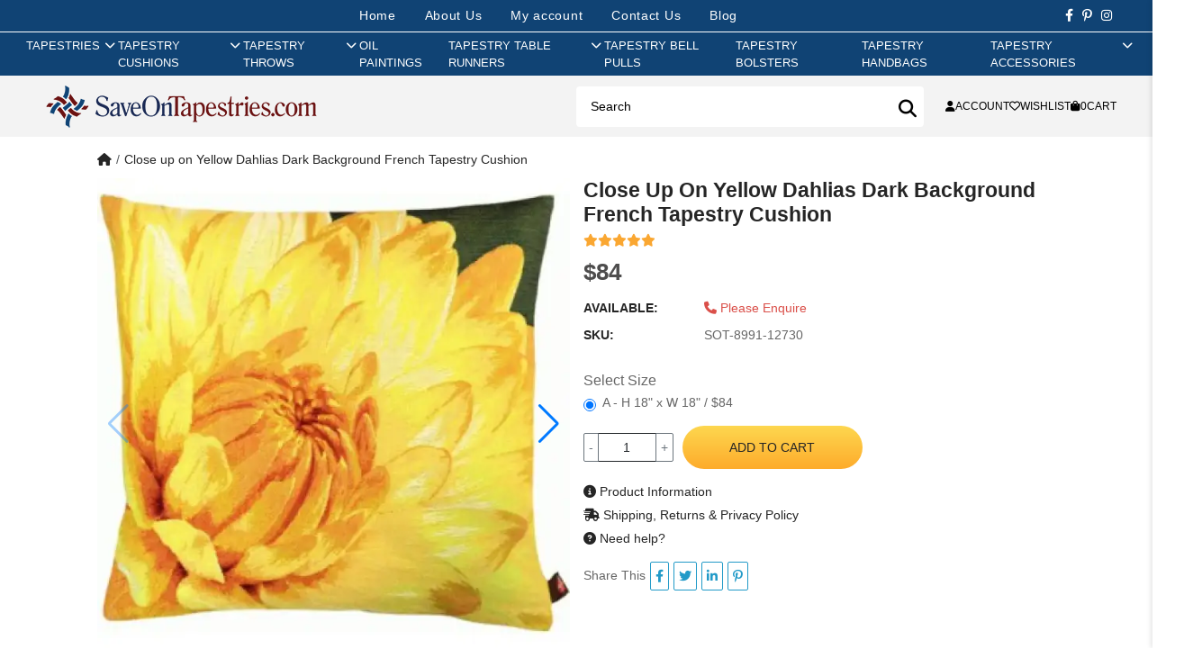

--- FILE ---
content_type: text/html; charset=utf-8
request_url: https://www.saveontapestries.com/products/close-up-on-yellow-dahlias-dark-background-french-tapestry-cushion
body_size: 20039
content:
<!DOCTYPE html>
<html dir="ltr" lang="en">
<head>
  <meta charset="UTF-8"/>
  <meta name="viewport" content="width=device-width, initial-scale=1">
  <meta http-equiv="X-UA-Compatible" content="IE=edge">
  <title>Close up on Yellow Dahlias Dark Background French Tapestry Cushion at saveontapestries.com</title>
  <base href="https://www.saveontapestries.com/"/>
      <meta name="description" content="Close up on Yellow Dahlias Dark Background French Tapestry Cushion, wall art and wall hangings to accent the beauty of your home. Wide selection of Cushions Close up on Yellow Dahlias Dark Background French Tapestry Cushion, wall art and wall hangings at affordable prices. Wholesale prices to trade."/>
        <meta name="keywords" content="Tapestry Cushions new, Cushions, tapestries, tapestry, wall tapestries  
"/>
    <script src="catalog/view/javascript/jquery/jquery-3.7.1.min.js" type="text/javascript"></script>
  <link href="catalog/view/stylesheet/bootstrap.css" type="text/css" rel="stylesheet" media="screen"/>
  <link href="catalog/view/stylesheet/fonts/fontawesome/css/all.min.css" type="text/css" rel="stylesheet"/>
  <script src="extension/oc_theme_sot/catalog/view/javascript/common.js?v=1.0.4" type="text/javascript"></script>
      <link href="https://cdn.jsdelivr.net/npm/swiper@11/swiper-bundle.min.css" type="text/css" rel="stylesheet" media="screen"/>
      <link href="https://cdn.jsdelivr.net/npm/@fancyapps/ui@5.0/dist/fancybox/fancybox.css" type="text/css" rel="stylesheet" media="screen"/>
      <link href="extension/oc_theme_sot/catalog/view/stylesheet/product.css?v=1.0.3" type="text/css" rel="stylesheet" media="screen"/>
        <script src="https://cdnjs.cloudflare.com/ajax/libs/vue/3.5.13/vue.global.prod.min.js" type="text/javascript"></script>
      <script src="https://cdn.jsdelivr.net/npm/vue3-lazyload@next" type="text/javascript"></script>
      <script src="https://cdn.jsdelivr.net/npm/swiper@11/swiper-bundle.min.js" type="text/javascript"></script>
      <script src="https://cdn.jsdelivr.net/npm/@fancyapps/ui@5.0/dist/fancybox/fancybox.umd.js" type="text/javascript"></script>
    <link href="extension/oc_theme_sot/catalog/view/stylesheet/style.css?v=1.0.5" rel="stylesheet" type="text/css"/>
    <style>
    [v-cloak] {
      display: none;
    }
  </style>
      <link href="https://www.saveontapestries.com/products/close-up-on-yellow-dahlias-dark-background-french-tapestry-cushion" rel="canonical"/>
        <!-- Google tag (gtag.js) -->
<script async src="https://www.googletagmanager.com/gtag/js?id=G-4BJ7X5PXLQ"></script>
<script>
window.dataLayer = window.dataLayer || [];
function gtag() { dataLayer.push(arguments); }

gtag('js', new Date());
gtag('config', 'G-4BJ7X5PXLQ', {"cookie_flags":"SameSite=None;Secure"});
</script>

      <!-- Facebook Pixel Code -->
<script>
!function(f,b,e,v,n,t,s)
{if(f.fbq)return;n=f.fbq=function(){n.callMethod?
n.callMethod.apply(n,arguments):n.queue.push(arguments)};
if(!f._fbq)f._fbq=n;n.push=n;n.loaded=!0;n.version='2.0';
n.queue=[];t=b.createElement(e);t.async=!0;
t.src=v;s=b.getElementsByTagName(e)[0];
s.parentNode.insertBefore(t,s)}(window, document,'script',
'https://connect.facebook.net/en_US/fbevents.js');
fbq('init', '705137668833078');
fbq('track', 'PageView');
fbq('track', 'ViewContent', {
  content_ids: ['SOT-8991-12730'],
  content_type: 'product',
});
</script>
<noscript>
  <img height="1" width="1" style="display:none" 
       src="https://www.facebook.com/tr?id=705137668833078&ev=PageView&noscript=1"/>
</noscript>
<!-- End Facebook Pixel Code -->

  </head>
<body>
<div id="alert" class="toast-container position-fixed top-0 end-0 p-3"></div>
<div class="site-header">
    <div class="header-mobile d-md-none">
    </div>
    <div class="header-center">
        <div class="header-top">
            <nav class="nav-links">
                <li><a href="https://www.saveontapestries.com" aria-current="page">Home</a></li>
                <li><a href="https://www.saveontapestries.com/pages/about-us">About Us</a></li>
                                    <li><a class="login ac_title js-call-popup-login" href="javascript:void(0)" rel="nofollow">My account</a></li>
                                <li><a href="https://www.saveontapestries.com/contact">Contact Us</a></li>
                <li><a href="https://www.saveontapestries.com/blog">Blog</a></li>
            </nav>

            <div class="header-social">
                <a href="https://www.facebook.com/saveontapestries/" title="" target="_blank" rel="noopener noreferrer"><i class="fab fa-facebook-f"></i></a>
                <a href="https://www.pinterest.com/Charlottehomefurnishings/" title="" target="_blank" rel="noopener noreferrer"><i class="fab fa-pinterest-p"></i></a>
                 <a href="https://www.instagram.com/save.on.tapestries/" title="" target="_blank" rel="noopener noreferrer"><i class="fab fa-instagram"></i></a>
            </div>
        </div>

        <div class="main-nav">    <nav id="AccessibleNav">
        <ul class="site-nav list--inline">
                                    <li class="site-nav--has-dropdown hasMegaMenu"><a href="https://www.saveontapestries.com/collections/tapestries" rel="nofollow" class="site-nav__link site-nav__link--main"><span class="group_title">Tapestries</span><span class="show_sub"><i class="fas fa-chevron-right"></i></span></a>
                <div class="site-nav__dropdown megaMenu">
                  <div class="menuGroup ">                                          <ul class="novMenuLinks">
                                                  <li><a href="https://www.saveontapestries.com/collections/tapestries/18th-19th-century-tapestries">18th & 19th Century Tapestries</a></li>
                                                  <li><a href="https://www.saveontapestries.com/collections/tapestries/alphonse-mucha-tapestries">Alphonse Mucha Tapestries</a></li>
                                                  <li><a href="https://www.saveontapestries.com/collections/tapestries/animals-birds-wildlife-tapestries">Animals, Birds & Wildlife Tapestries</a></li>
                                                  <li><a href="https://www.saveontapestries.com/collections/tapestries/art-tapestries">Art Tapestries</a></li>
                                                  <li><a href="https://www.saveontapestries.com/collections/tapestries/asian-tapestries">Asian Tapestries</a></li>
                                                  <li><a href="https://www.saveontapestries.com/collections/tapestries/battles-tournaments-tapestries">Battles & Tournaments Tapestries</a></li>
                                                  <li><a href="https://www.saveontapestries.com/collections/tapestries/bayeux-tapestries">Bayeux Tapestries</a></li>
                                                  <li><a href="https://www.saveontapestries.com/collections/tapestries/castle-monument-tapestries">Castle & Monument Tapestries</a></li>
                                                  <li><a href="https://www.saveontapestries.com/collections/tapestries/chateau-tapestries">Chateau Tapestries</a></li>
                                                  <li><a href="https://www.saveontapestries.com/collections/tapestries/christian-art-madonna-tapestries">Christian Art - Madonna Tapestries</a></li>
                                                  <li><a href="https://www.saveontapestries.com/collections/tapestries/city-country-tapestries">City & Country Tapestries</a></li>
                                                  <li><a href="https://www.saveontapestries.com/collections/tapestries/claude-monet-tapestries">Claude Monet Tapestries</a></li>
                                              </ul>
                                          <ul class="novMenuLinks">
                                                  <li><a href="https://www.saveontapestries.com/collections/tapestries/courtyard-terrace-tapestries">Courtyard & Terrace Tapestries</a></li>
                                                  <li><a href="https://www.saveontapestries.com/collections/tapestries/crest-coat-of-arm-tapestries">Crest & Coat of Arm Tapestries</a></li>
                                                  <li><a href="https://www.saveontapestries.com/collections/tapestries/equestrian-tapestries">Equestrian Tapestries</a></li>
                                                  <li><a href="https://www.saveontapestries.com/collections/tapestries/famous-artist-tapestries">Famous Artist Tapestries</a></li>
                                                  <li><a href="https://www.saveontapestries.com/collections/tapestries/famous-places-tapestries">Famous Places Tapestries</a></li>
                                                  <li><a href="https://www.saveontapestries.com/collections/tapestries/fleur-de-lys-tapestries">Fleur De Lys Tapestries</a></li>
                                                  <li><a href="https://www.saveontapestries.com/collections/tapestries/floral-still-life-tapestries">Floral & Still Life Tapestries</a></li>
                                                  <li><a href="https://www.saveontapestries.com/collections/tapestries/francois-boucher-tapestries">Francois Boucher Tapestries</a></li>
                                                  <li><a href="https://www.saveontapestries.com/collections/tapestries/gustav-klimt-tapestries">Gustav Klimt Tapestries</a></li>
                                                  <li><a href="https://www.saveontapestries.com/collections/tapestries/holiday-tapestries">Holiday Tapestries</a></li>
                                                  <li><a href="https://www.saveontapestries.com/collections/tapestries/hunting-tapestries">Hunting Tapestries</a></li>
                                                  <li><a href="https://www.saveontapestries.com/collections/tapestries/kids-tapestries">Kids Tapestries</a></li>
                                              </ul>
                                          <ul class="novMenuLinks">
                                                  <li><a href="https://www.saveontapestries.com/collections/tapestries/lady-unicorn-tapestries">Lady & Unicorn Tapestries</a></li>
                                                  <li><a href="https://www.saveontapestries.com/collections/tapestries/landscape-lake-tapestries">Landscape & Lake Tapestries</a></li>
                                                  <li><a href="https://www.saveontapestries.com/collections/tapestries/leaf-foilage-tapestries">Leaf & Foilage Tapestries</a></li>
                                                  <li><a href="https://www.saveontapestries.com/collections/tapestries/maps-nautical-tapestries">Maps & Nautical Tapestries</a></li>
                                                  <li><a href="https://www.saveontapestries.com/collections/tapestries/medieval-tapestries">Medieval Tapestries</a></li>
                                                  <li><a href="https://www.saveontapestries.com/collections/tapestries/middle-ages-art-tapestries">Middle Ages Art Tapestries</a></li>
                                                  <li><a href="https://www.saveontapestries.com/collections/tapestries/modern-art-tapestries">Modern Art Tapestries</a></li>
                                                  <li><a href="https://www.saveontapestries.com/collections/tapestries/nobles-knights-tapestries">Nobles & Knights Tapestries</a></li>
                                                  <li><a href="https://www.saveontapestries.com/collections/tapestries/oriental-tapestries">Oriental Tapestries</a></li>
                                                  <li><a href="https://www.saveontapestries.com/collections/tapestries/people-tapestries">People Tapestries</a></li>
                                                  <li><a href="https://www.saveontapestries.com/collections/tapestries/portiere-tapestries">Portiere Tapestries</a></li>
                                                  <li><a href="https://www.saveontapestries.com/collections/tapestries/religious-tapestries">Religious Tapestries</a></li>
                                              </ul>
                                          <ul class="novMenuLinks">
                                                  <li><a href="https://www.saveontapestries.com/collections/tapestries/renaissance-tapestries">Renaissance Tapestries</a></li>
                                                  <li><a href="https://www.saveontapestries.com/collections/tapestries/romance-myth-tapestries">Romance & Myth Tapestries</a></li>
                                                  <li><a href="https://www.saveontapestries.com/collections/tapestries/sports-music-dance-tapestries">Sports, Music & Dance Tapestries</a></li>
                                                  <li><a href="https://www.saveontapestries.com/collections/tapestries/stretched-tapestries">Stretched Tapestries</a></li>
                                                  <li><a href="https://www.saveontapestries.com/collections/tapestries/tropical-exotic-scenery-tapestries">Tropical & Exotic Scenery Tapestries</a></li>
                                                  <li><a href="https://www.saveontapestries.com/collections/tapestries/verdure-tapestries">Verdure Tapestries</a></li>
                                                  <li><a href="https://www.saveontapestries.com/collections/tapestries/vincent-van-gogh-tapestries">Vincent Van Gogh Tapestries</a></li>
                                                  <li><a href="https://www.saveontapestries.com/collections/tapestries/william-morris-tapestries">William Morris Tapestries</a></li>
                                                  <li><a href="https://www.saveontapestries.com/collections/tapestries/wine-feast-tapestries">Wine & Feast Tapestries</a></li>
                                              </ul>
                                      </div>                </div>
              </li>
                                                <li class="site-nav--has-dropdown hasMegaMenu"><a href="https://www.saveontapestries.com/collections/cushion-covers" rel="nofollow" class="site-nav__link site-nav__link--main"><span class="group_title">Tapestry Cushions</span><span class="show_sub"><i class="fas fa-chevron-right"></i></span></a>
                <div class="site-nav__dropdown megaMenu">
                  <div class="menuGroup ">                                          <ul class="novMenuLinks">
                                                  <li><a href="https://www.saveontapestries.com/collections/cushion-covers/18th-19th-century-cushion-covers">18th & 19th Century Cushion Covers</a></li>
                                                  <li><a href="https://www.saveontapestries.com/collections/cushion-covers/animals-birds-wildlife-cushion-covers">Animals Birds & Wildlife Cushion Covers</a></li>
                                                  <li><a href="https://www.saveontapestries.com/collections/cushion-covers/battles-tournaments-cushion-covers">Battles & Tournaments Cushion Covers</a></li>
                                                  <li><a href="https://www.saveontapestries.com/collections/cushion-covers/bayeux-cushion-covers">Bayeux Cushion Covers</a></li>
                                                  <li><a href="https://www.saveontapestries.com/collections/cushion-covers/cat-cushion-covers">Cat Cushion Covers</a></li>
                                                  <li><a href="https://www.saveontapestries.com/collections/cushion-covers/city-country-cushion-covers">City & Country Cushion Covers</a></li>
                                                  <li><a href="https://www.saveontapestries.com/collections/cushion-covers/claude-monet-cushion-covers">Claude Monet Cushion Covers</a></li>
                                                  <li><a href="https://www.saveontapestries.com/collections/cushion-covers/contemporary-cushion-covers">Contemporary Cushion Covers</a></li>
                                                  <li><a href="https://www.saveontapestries.com/collections/cushion-covers/crest-court-of-arms-cushion-covers">Crest & Court of Arms Cushion Covers</a></li>
                                                  <li><a href="https://www.saveontapestries.com/collections/cushion-covers/dog-cushion-covers">Dog Cushion Covers</a></li>
                                              </ul>
                                          <ul class="novMenuLinks">
                                                  <li><a href="https://www.saveontapestries.com/collections/cushion-covers/equestrian-cushion-covers">Equestrian Cushion Covers</a></li>
                                                  <li><a href="https://www.saveontapestries.com/collections/cushion-covers/famous-artist-cushion-covers">Famous Artist Cushion Covers</a></li>
                                                  <li><a href="https://www.saveontapestries.com/collections/cushion-covers/famous-places-cushion-covers">Famous Places Cushion Covers</a></li>
                                                  <li><a href="https://www.saveontapestries.com/collections/cushion-covers/fleur-de-lys-cushion-covers">Fleur De Lys Cushion Covers</a></li>
                                                  <li><a href="https://www.saveontapestries.com/collections/cushion-covers/floral-cushion-covers">Floral Cushion Covers</a></li>
                                                  <li><a href="https://www.saveontapestries.com/collections/cushion-covers/fruits-vegetables-cushion-covers">Fruits & Vegetables Cushion Covers</a></li>
                                                  <li><a href="https://www.saveontapestries.com/collections/cushion-covers/gustav-klimt-cushion-covers">Gustav Klimt Cushion Covers</a></li>
                                                  <li><a href="https://www.saveontapestries.com/collections/cushion-covers/holiday-cushion-covers">Holiday Cushion Covers</a></li>
                                                  <li><a href="https://www.saveontapestries.com/collections/cushion-covers/hunting-scene-cushion-covers">Hunting Scene Cushion Covers</a></li>
                                                  <li><a href="https://www.saveontapestries.com/collections/cushion-covers/kids-cushion-covers">Kids Cushion Covers</a></li>
                                              </ul>
                                          <ul class="novMenuLinks">
                                                  <li><a href="https://www.saveontapestries.com/collections/cushion-covers/lady-and-the-unicorn-cushion-covers">Lady and the Unicorn Cushion Covers</a></li>
                                                  <li><a href="https://www.saveontapestries.com/collections/cushion-covers/landscape-cushion-covers">Landscape Cushion Covers</a></li>
                                                  <li><a href="https://www.saveontapestries.com/collections/cushion-covers/maps-cushion-covers">Maps Cushion Covers</a></li>
                                                  <li><a href="https://www.saveontapestries.com/collections/cushion-covers/medieval-cushion-covers">Medieval Cushion Covers</a></li>
                                                  <li><a href="https://www.saveontapestries.com/collections/cushion-covers/nautical-cushion-covers">Nautical Cushion Covers</a></li>
                                                  <li><a href="https://www.saveontapestries.com/collections/cushion-covers/people-cushion-covers">People Cushion Covers</a></li>
                                                  <li><a href="https://www.saveontapestries.com/collections/cushion-covers/simon-bull-cushion-covers">Simon Bull Cushion Covers</a></li>
                                                  <li><a href="https://www.saveontapestries.com/collections/cushion-covers/vincent-van-gogh-cushion-covers">Vincent Van Gogh Cushion Covers</a></li>
                                                  <li><a href="https://www.saveontapestries.com/collections/cushion-covers/william-morris-cushion-covers">William Morris Cushion Covers</a></li>
                                                  <li><a href="https://www.saveontapestries.com/collections/cushion-covers/wine-feast-cushion-covers">Wine & Feast Cushion Covers</a></li>
                                              </ul>
                                      </div>                </div>
              </li>
                                                <li class="site-nav--has-dropdown hasMegaMenu"><a href="https://www.saveontapestries.com/collections/throws" rel="nofollow" class="site-nav__link site-nav__link--main"><span class="group_title">Tapestry Throws</span><span class="show_sub"><i class="fas fa-chevron-right"></i></span></a>
                <div class="site-nav__dropdown megaMenu">
                  <div class="menuGroup ">                                          <ul class="novMenuLinks">
                                                  <li><a href="https://www.saveontapestries.com/collections/throws/african-throws">African Throws</a></li>
                                                  <li><a href="https://www.saveontapestries.com/collections/throws/animals-birds-wildlife-throws">Animals, Birds & Wildlife Throws</a></li>
                                                  <li><a href="https://www.saveontapestries.com/collections/throws/bayeux-throws">Bayeux Throws</a></li>
                                                  <li><a href="https://www.saveontapestries.com/collections/throws/celtic-throws">Celtic Throws</a></li>
                                                  <li><a href="https://www.saveontapestries.com/collections/throws/christian-prayer-verse-throws">Christian Prayer & Verse Throws</a></li>
                                                  <li><a href="https://www.saveontapestries.com/collections/throws/city-country-throws">City & Country Throws</a></li>
                                                  <li><a href="https://www.saveontapestries.com/collections/throws/famous-artists-throws">Famous Artists Throws</a></li>
                                                  <li><a href="https://www.saveontapestries.com/collections/throws/flag-throws">Flag Throws</a></li>
                                                  <li><a href="https://www.saveontapestries.com/collections/throws/fleur-de-lys-throws">Fleur De Lys Throws</a></li>
                                                  <li><a href="https://www.saveontapestries.com/collections/throws/floral-still-life-throws">Floral & Still Life Throws</a></li>
                                              </ul>
                                          <ul class="novMenuLinks">
                                                  <li><a href="https://www.saveontapestries.com/collections/throws/friends-family-throws">Friends & Family Throws</a></li>
                                                  <li><a href="https://www.saveontapestries.com/collections/throws/garden-landscape-throws">Garden & Landscape Throws</a></li>
                                                  <li><a href="https://www.saveontapestries.com/collections/throws/holiday-throws">Holiday Throws</a></li>
                                                  <li><a href="https://www.saveontapestries.com/collections/throws/irish-throws">Irish Throws</a></li>
                                                  <li><a href="https://www.saveontapestries.com/collections/throws/kids-throws">Kids Throws</a></li>
                                                  <li><a href="https://www.saveontapestries.com/collections/throws/kitchen-culinary-throws">Kitchen & Culinary Throws</a></li>
                                                  <li><a href="https://www.saveontapestries.com/collections/throws/lighthouse-throws">Lighthouse Throws</a></li>
                                                  <li><a href="https://www.saveontapestries.com/collections/throws/medieval-throws">Medieval Throws</a></li>
                                                  <li><a href="https://www.saveontapestries.com/collections/throws/memorial-throws">Memorial Throws</a></li>
                                                  <li><a href="https://www.saveontapestries.com/collections/throws/modern-throws">Modern Throws</a></li>
                                              </ul>
                                          <ul class="novMenuLinks">
                                                  <li><a href="https://www.saveontapestries.com/collections/throws/print-pattern-throws">Print & Pattern Throws</a></li>
                                                  <li><a href="https://www.saveontapestries.com/collections/throws/romance-myth-throws">Romance & Myth Throws</a></li>
                                                  <li><a href="https://www.saveontapestries.com/collections/throws/southwest-throws">Southwest Throws</a></li>
                                                  <li><a href="https://www.saveontapestries.com/collections/throws/special-occassions-throws">Special Occassions Throws</a></li>
                                                  <li><a href="https://www.saveontapestries.com/collections/throws/spirit-of-america-throws">Spirit of America Throws</a></li>
                                                  <li><a href="https://www.saveontapestries.com/collections/throws/sports-music-dance-throws">Sports, Music & Dance Throws</a></li>
                                                  <li><a href="https://www.saveontapestries.com/collections/throws/tapestry-throws">Tapestry Throws</a></li>
                                                  <li><a href="https://www.saveontapestries.com/collections/throws/william-morris-throws">William Morris Throws</a></li>
                                                  <li><a href="https://www.saveontapestries.com/collections/throws/wine-feast-throws">Wine & Feast Throws</a></li>
                                              </ul>
                                      </div>                </div>
              </li>
                                                <li class=""><a href="https://www.saveontapestries.com/collections/oil-paintings" class="site-nav__link site-nav__link--main"><span>Oil Paintings</span></a></li>
                                                <li class="site-nav--has-dropdown hasMegaMenu"><a href="https://www.saveontapestries.com/collections/table-runners" rel="nofollow" class="site-nav__link site-nav__link--main"><span class="group_title">Tapestry Table Runners</span><span class="show_sub"><i class="fas fa-chevron-right"></i></span></a>
                <div class="site-nav__dropdown megaMenu">
                  <div class="menuGroup  smallGroup">                                          <ul class="novMenuLinks">
                                                  <li><a href="https://www.saveontapestries.com/collections/table-runners/angels-table-runners">Angels Table Runners</a></li>
                                                  <li><a href="https://www.saveontapestries.com/collections/table-runners/animals-wildlife-table-runners">Animals & Wildlife Table Runners</a></li>
                                                  <li><a href="https://www.saveontapestries.com/collections/table-runners/city-country-table-runners">City & Country Table Runners</a></li>
                                                  <li><a href="https://www.saveontapestries.com/collections/table-runners/contemporary-table-runners">Contemporary Table Runners</a></li>
                                                  <li><a href="https://www.saveontapestries.com/collections/table-runners/decorative-table-runners">Decorative Table Runners</a></li>
                                                  <li><a href="https://www.saveontapestries.com/collections/table-runners/dogs-cats-table-runners">Dogs & Cats Table Runners</a></li>
                                                  <li><a href="https://www.saveontapestries.com/collections/table-runners/fleur-de-lys-table-runners">Fleur De Lys Table Runners</a></li>
                                                  <li><a href="https://www.saveontapestries.com/collections/table-runners/floral-table-runners">Floral Table Runners</a></li>
                                              </ul>
                                          <ul class="novMenuLinks">
                                                  <li><a href="https://www.saveontapestries.com/collections/table-runners/holiday-table-runners">Holiday Table Runners</a></li>
                                                  <li><a href="https://www.saveontapestries.com/collections/table-runners/kitchen-dining-table-runners">Kitchen & Dining Table Runners</a></li>
                                                  <li><a href="https://www.saveontapestries.com/collections/table-runners/lady-and-the-unicorn-table-runners">Lady and the Unicorn Table Runners</a></li>
                                                  <li><a href="https://www.saveontapestries.com/collections/table-runners/maps-nautical-table-runners">Maps & Nautical Table Runners</a></li>
                                                  <li><a href="https://www.saveontapestries.com/collections/table-runners/medieval-table-runners">Medieval Table Runners</a></li>
                                                  <li><a href="https://www.saveontapestries.com/collections/table-runners/ocean-sea-wildlife-table-runners">Ocean & Sea Wildlife Table Runners</a></li>
                                                  <li><a href="https://www.saveontapestries.com/collections/table-runners/religious-table-runners">Religious Table Runners</a></li>
                                                  <li><a href="https://www.saveontapestries.com/collections/table-runners/romance-myth-table-runners">Romance & Myth Table Runners</a></li>
                                              </ul>
                                      </div>                </div>
              </li>
                                                <li class=""><a href="https://www.saveontapestries.com/collections/bell-pulls" class="site-nav__link site-nav__link--main"><span>Tapestry Bell Pulls</span></a></li>
                                                <li class=""><a href="https://www.saveontapestries.com/collections/bolsters" class="site-nav__link site-nav__link--main"><span>Tapestry Bolsters</span></a></li>
                                                <li class=""><a href="https://www.saveontapestries.com/collections/bags" class="site-nav__link site-nav__link--main"><span>Tapestry Handbags</span></a></li>
                                                <li class="site-nav--has-dropdown "><a href="https://www.saveontapestries.com/collections/tapestry-accessories" rel="nofollow" class="site-nav__link site-nav__link--main"><span class="group_title">Tapestry Accessories</span><span class="show_sub"><i class="fas fa-chevron-right"></i></span></a>
                <div class="site-nav__dropdown ">
                                                            <ul class="p-2">
                                                  <li><a href="https://www.saveontapestries.com/collections/tapestry-accessories/rods">Tapestry Rods</a></li>
                                                  <li><a href="https://www.saveontapestries.com/collections/tapestry-accessories/tassels">Tapestry Tassels</a></li>
                                              </ul>
                                                      </div>
              </li>
                              </ul>
    </nav>

<div class="mobile-menu-content d-none">
    <div class="box_contentmenu_background"></div>
    <div class="box_contentmenu">
        <div class="tab_content_menu_mobile active">
            <ul class="nav nav-tabs toptab_box_content list-unstyled mb-0" role="tablist">
                <li class="toptab_li">
                    <a class="tab_navar active show" href="#tab_menu_mobile" role="tab" data-toggle="tab" aria-selected="true">
                        <span class="tab-menu-icon">
                            <span></span>
                            <span></span>
                            <span></span>
                        </span>
                        <span class="ml-3">Menu</span>
                    </a>
                </li>
                <li class="toptab_li">
                    <a class="tab_navar_right" href="index.php?route=account/account" role="tab" data-toggle="tab" aria-selected="false">
                        <span class=""><i class="fas fa-user"></i></span>
                        <span class="ml-2"> Login</span>
                    </a>
                </li>
            </ul>
            <div class="tab-content active">
                <div role="tabpanel" class="tab-pane in tab_children_menu active show" id="tab_menu_mobile">        

                                            <div class="menu-horizon-list">
                                                    <a href="https://www.saveontapestries.com/collections/tapestries" rel="nofollow" class="relative nammenu ">Tapestries</a>

                            <a data-check="c1" class="toggle-menumobile  js_icon_horizon-menu"><i class=" fa fa-angle-right"></i></a>
                            <div class="c1 menu_lv2">
                                <div class="back-to"><a href="javascript:void(0)" rel="nofollow" class="js-back"><i class="fa fa-angle-left pr-2 me-3 "></i></a> <a href="https://www.saveontapestries.com/collections/tapestries">Tapestries </a></div>
                            
                                                                    <div class="title_menu_mb title_only_one"><a href="https://www.saveontapestries.com/collections/tapestries/18th-19th-century-tapestries">18th & 19th Century Tapestries</a></div>
                                                                    <div class="title_menu_mb title_only_one"><a href="https://www.saveontapestries.com/collections/tapestries/alphonse-mucha-tapestries">Alphonse Mucha Tapestries</a></div>
                                                                    <div class="title_menu_mb title_only_one"><a href="https://www.saveontapestries.com/collections/tapestries/animals-birds-wildlife-tapestries">Animals, Birds & Wildlife Tapestries</a></div>
                                                                    <div class="title_menu_mb title_only_one"><a href="https://www.saveontapestries.com/collections/tapestries/art-tapestries">Art Tapestries</a></div>
                                                                    <div class="title_menu_mb title_only_one"><a href="https://www.saveontapestries.com/collections/tapestries/asian-tapestries">Asian Tapestries</a></div>
                                                                    <div class="title_menu_mb title_only_one"><a href="https://www.saveontapestries.com/collections/tapestries/battles-tournaments-tapestries">Battles & Tournaments Tapestries</a></div>
                                                                    <div class="title_menu_mb title_only_one"><a href="https://www.saveontapestries.com/collections/tapestries/bayeux-tapestries">Bayeux Tapestries</a></div>
                                                                    <div class="title_menu_mb title_only_one"><a href="https://www.saveontapestries.com/collections/tapestries/castle-monument-tapestries">Castle & Monument Tapestries</a></div>
                                                                    <div class="title_menu_mb title_only_one"><a href="https://www.saveontapestries.com/collections/tapestries/chateau-tapestries">Chateau Tapestries</a></div>
                                                                    <div class="title_menu_mb title_only_one"><a href="https://www.saveontapestries.com/collections/tapestries/christian-art-madonna-tapestries">Christian Art - Madonna Tapestries</a></div>
                                                                    <div class="title_menu_mb title_only_one"><a href="https://www.saveontapestries.com/collections/tapestries/city-country-tapestries">City & Country Tapestries</a></div>
                                                                    <div class="title_menu_mb title_only_one"><a href="https://www.saveontapestries.com/collections/tapestries/claude-monet-tapestries">Claude Monet Tapestries</a></div>
                                                                    <div class="title_menu_mb title_only_one"><a href="https://www.saveontapestries.com/collections/tapestries/courtyard-terrace-tapestries">Courtyard & Terrace Tapestries</a></div>
                                                                    <div class="title_menu_mb title_only_one"><a href="https://www.saveontapestries.com/collections/tapestries/crest-coat-of-arm-tapestries">Crest & Coat of Arm Tapestries</a></div>
                                                                    <div class="title_menu_mb title_only_one"><a href="https://www.saveontapestries.com/collections/tapestries/equestrian-tapestries">Equestrian Tapestries</a></div>
                                                                    <div class="title_menu_mb title_only_one"><a href="https://www.saveontapestries.com/collections/tapestries/famous-artist-tapestries">Famous Artist Tapestries</a></div>
                                                                    <div class="title_menu_mb title_only_one"><a href="https://www.saveontapestries.com/collections/tapestries/famous-places-tapestries">Famous Places Tapestries</a></div>
                                                                    <div class="title_menu_mb title_only_one"><a href="https://www.saveontapestries.com/collections/tapestries/fleur-de-lys-tapestries">Fleur De Lys Tapestries</a></div>
                                                                    <div class="title_menu_mb title_only_one"><a href="https://www.saveontapestries.com/collections/tapestries/floral-still-life-tapestries">Floral & Still Life Tapestries</a></div>
                                                                    <div class="title_menu_mb title_only_one"><a href="https://www.saveontapestries.com/collections/tapestries/francois-boucher-tapestries">Francois Boucher Tapestries</a></div>
                                                                    <div class="title_menu_mb title_only_one"><a href="https://www.saveontapestries.com/collections/tapestries/gustav-klimt-tapestries">Gustav Klimt Tapestries</a></div>
                                                                    <div class="title_menu_mb title_only_one"><a href="https://www.saveontapestries.com/collections/tapestries/holiday-tapestries">Holiday Tapestries</a></div>
                                                                    <div class="title_menu_mb title_only_one"><a href="https://www.saveontapestries.com/collections/tapestries/hunting-tapestries">Hunting Tapestries</a></div>
                                                                    <div class="title_menu_mb title_only_one"><a href="https://www.saveontapestries.com/collections/tapestries/kids-tapestries">Kids Tapestries</a></div>
                                                                    <div class="title_menu_mb title_only_one"><a href="https://www.saveontapestries.com/collections/tapestries/lady-unicorn-tapestries">Lady & Unicorn Tapestries</a></div>
                                                                    <div class="title_menu_mb title_only_one"><a href="https://www.saveontapestries.com/collections/tapestries/landscape-lake-tapestries">Landscape & Lake Tapestries</a></div>
                                                                    <div class="title_menu_mb title_only_one"><a href="https://www.saveontapestries.com/collections/tapestries/leaf-foilage-tapestries">Leaf & Foilage Tapestries</a></div>
                                                                    <div class="title_menu_mb title_only_one"><a href="https://www.saveontapestries.com/collections/tapestries/maps-nautical-tapestries">Maps & Nautical Tapestries</a></div>
                                                                    <div class="title_menu_mb title_only_one"><a href="https://www.saveontapestries.com/collections/tapestries/medieval-tapestries">Medieval Tapestries</a></div>
                                                                    <div class="title_menu_mb title_only_one"><a href="https://www.saveontapestries.com/collections/tapestries/middle-ages-art-tapestries">Middle Ages Art Tapestries</a></div>
                                                                    <div class="title_menu_mb title_only_one"><a href="https://www.saveontapestries.com/collections/tapestries/modern-art-tapestries">Modern Art Tapestries</a></div>
                                                                    <div class="title_menu_mb title_only_one"><a href="https://www.saveontapestries.com/collections/tapestries/nobles-knights-tapestries">Nobles & Knights Tapestries</a></div>
                                                                    <div class="title_menu_mb title_only_one"><a href="https://www.saveontapestries.com/collections/tapestries/oriental-tapestries">Oriental Tapestries</a></div>
                                                                    <div class="title_menu_mb title_only_one"><a href="https://www.saveontapestries.com/collections/tapestries/people-tapestries">People Tapestries</a></div>
                                                                    <div class="title_menu_mb title_only_one"><a href="https://www.saveontapestries.com/collections/tapestries/portiere-tapestries">Portiere Tapestries</a></div>
                                                                    <div class="title_menu_mb title_only_one"><a href="https://www.saveontapestries.com/collections/tapestries/religious-tapestries">Religious Tapestries</a></div>
                                                                    <div class="title_menu_mb title_only_one"><a href="https://www.saveontapestries.com/collections/tapestries/renaissance-tapestries">Renaissance Tapestries</a></div>
                                                                    <div class="title_menu_mb title_only_one"><a href="https://www.saveontapestries.com/collections/tapestries/romance-myth-tapestries">Romance & Myth Tapestries</a></div>
                                                                    <div class="title_menu_mb title_only_one"><a href="https://www.saveontapestries.com/collections/tapestries/sports-music-dance-tapestries">Sports, Music & Dance Tapestries</a></div>
                                                                    <div class="title_menu_mb title_only_one"><a href="https://www.saveontapestries.com/collections/tapestries/stretched-tapestries">Stretched Tapestries</a></div>
                                                                    <div class="title_menu_mb title_only_one"><a href="https://www.saveontapestries.com/collections/tapestries/tropical-exotic-scenery-tapestries">Tropical & Exotic Scenery Tapestries</a></div>
                                                                    <div class="title_menu_mb title_only_one"><a href="https://www.saveontapestries.com/collections/tapestries/verdure-tapestries">Verdure Tapestries</a></div>
                                                                    <div class="title_menu_mb title_only_one"><a href="https://www.saveontapestries.com/collections/tapestries/vincent-van-gogh-tapestries">Vincent Van Gogh Tapestries</a></div>
                                                                    <div class="title_menu_mb title_only_one"><a href="https://www.saveontapestries.com/collections/tapestries/william-morris-tapestries">William Morris Tapestries</a></div>
                                                                    <div class="title_menu_mb title_only_one"><a href="https://www.saveontapestries.com/collections/tapestries/wine-feast-tapestries">Wine & Feast Tapestries</a></div>
                                                            </div>

                        
                        </div>
                                            <div class="menu-horizon-list">
                                                    <a href="https://www.saveontapestries.com/collections/cushion-covers" rel="nofollow" class="relative nammenu ">Tapestry Cushions</a>

                            <a data-check="c1" class="toggle-menumobile  js_icon_horizon-menu"><i class=" fa fa-angle-right"></i></a>
                            <div class="c1 menu_lv2">
                                <div class="back-to"><a href="javascript:void(0)" rel="nofollow" class="js-back"><i class="fa fa-angle-left pr-2 me-3 "></i></a> <a href="https://www.saveontapestries.com/collections/cushion-covers">Tapestry Cushions </a></div>
                            
                                                                    <div class="title_menu_mb title_only_one"><a href="https://www.saveontapestries.com/collections/cushion-covers/18th-19th-century-cushion-covers">18th & 19th Century Cushion Covers</a></div>
                                                                    <div class="title_menu_mb title_only_one"><a href="https://www.saveontapestries.com/collections/cushion-covers/animals-birds-wildlife-cushion-covers">Animals Birds & Wildlife Cushion Covers</a></div>
                                                                    <div class="title_menu_mb title_only_one"><a href="https://www.saveontapestries.com/collections/cushion-covers/battles-tournaments-cushion-covers">Battles & Tournaments Cushion Covers</a></div>
                                                                    <div class="title_menu_mb title_only_one"><a href="https://www.saveontapestries.com/collections/cushion-covers/bayeux-cushion-covers">Bayeux Cushion Covers</a></div>
                                                                    <div class="title_menu_mb title_only_one"><a href="https://www.saveontapestries.com/collections/cushion-covers/cat-cushion-covers">Cat Cushion Covers</a></div>
                                                                    <div class="title_menu_mb title_only_one"><a href="https://www.saveontapestries.com/collections/cushion-covers/city-country-cushion-covers">City & Country Cushion Covers</a></div>
                                                                    <div class="title_menu_mb title_only_one"><a href="https://www.saveontapestries.com/collections/cushion-covers/claude-monet-cushion-covers">Claude Monet Cushion Covers</a></div>
                                                                    <div class="title_menu_mb title_only_one"><a href="https://www.saveontapestries.com/collections/cushion-covers/contemporary-cushion-covers">Contemporary Cushion Covers</a></div>
                                                                    <div class="title_menu_mb title_only_one"><a href="https://www.saveontapestries.com/collections/cushion-covers/crest-court-of-arms-cushion-covers">Crest & Court of Arms Cushion Covers</a></div>
                                                                    <div class="title_menu_mb title_only_one"><a href="https://www.saveontapestries.com/collections/cushion-covers/dog-cushion-covers">Dog Cushion Covers</a></div>
                                                                    <div class="title_menu_mb title_only_one"><a href="https://www.saveontapestries.com/collections/cushion-covers/equestrian-cushion-covers">Equestrian Cushion Covers</a></div>
                                                                    <div class="title_menu_mb title_only_one"><a href="https://www.saveontapestries.com/collections/cushion-covers/famous-artist-cushion-covers">Famous Artist Cushion Covers</a></div>
                                                                    <div class="title_menu_mb title_only_one"><a href="https://www.saveontapestries.com/collections/cushion-covers/famous-places-cushion-covers">Famous Places Cushion Covers</a></div>
                                                                    <div class="title_menu_mb title_only_one"><a href="https://www.saveontapestries.com/collections/cushion-covers/fleur-de-lys-cushion-covers">Fleur De Lys Cushion Covers</a></div>
                                                                    <div class="title_menu_mb title_only_one"><a href="https://www.saveontapestries.com/collections/cushion-covers/floral-cushion-covers">Floral Cushion Covers</a></div>
                                                                    <div class="title_menu_mb title_only_one"><a href="https://www.saveontapestries.com/collections/cushion-covers/fruits-vegetables-cushion-covers">Fruits & Vegetables Cushion Covers</a></div>
                                                                    <div class="title_menu_mb title_only_one"><a href="https://www.saveontapestries.com/collections/cushion-covers/gustav-klimt-cushion-covers">Gustav Klimt Cushion Covers</a></div>
                                                                    <div class="title_menu_mb title_only_one"><a href="https://www.saveontapestries.com/collections/cushion-covers/holiday-cushion-covers">Holiday Cushion Covers</a></div>
                                                                    <div class="title_menu_mb title_only_one"><a href="https://www.saveontapestries.com/collections/cushion-covers/hunting-scene-cushion-covers">Hunting Scene Cushion Covers</a></div>
                                                                    <div class="title_menu_mb title_only_one"><a href="https://www.saveontapestries.com/collections/cushion-covers/kids-cushion-covers">Kids Cushion Covers</a></div>
                                                                    <div class="title_menu_mb title_only_one"><a href="https://www.saveontapestries.com/collections/cushion-covers/lady-and-the-unicorn-cushion-covers">Lady and the Unicorn Cushion Covers</a></div>
                                                                    <div class="title_menu_mb title_only_one"><a href="https://www.saveontapestries.com/collections/cushion-covers/landscape-cushion-covers">Landscape Cushion Covers</a></div>
                                                                    <div class="title_menu_mb title_only_one"><a href="https://www.saveontapestries.com/collections/cushion-covers/maps-cushion-covers">Maps Cushion Covers</a></div>
                                                                    <div class="title_menu_mb title_only_one"><a href="https://www.saveontapestries.com/collections/cushion-covers/medieval-cushion-covers">Medieval Cushion Covers</a></div>
                                                                    <div class="title_menu_mb title_only_one"><a href="https://www.saveontapestries.com/collections/cushion-covers/nautical-cushion-covers">Nautical Cushion Covers</a></div>
                                                                    <div class="title_menu_mb title_only_one"><a href="https://www.saveontapestries.com/collections/cushion-covers/people-cushion-covers">People Cushion Covers</a></div>
                                                                    <div class="title_menu_mb title_only_one"><a href="https://www.saveontapestries.com/collections/cushion-covers/simon-bull-cushion-covers">Simon Bull Cushion Covers</a></div>
                                                                    <div class="title_menu_mb title_only_one"><a href="https://www.saveontapestries.com/collections/cushion-covers/vincent-van-gogh-cushion-covers">Vincent Van Gogh Cushion Covers</a></div>
                                                                    <div class="title_menu_mb title_only_one"><a href="https://www.saveontapestries.com/collections/cushion-covers/william-morris-cushion-covers">William Morris Cushion Covers</a></div>
                                                                    <div class="title_menu_mb title_only_one"><a href="https://www.saveontapestries.com/collections/cushion-covers/wine-feast-cushion-covers">Wine & Feast Cushion Covers</a></div>
                                                            </div>

                        
                        </div>
                                            <div class="menu-horizon-list">
                                                    <a href="https://www.saveontapestries.com/collections/throws" rel="nofollow" class="relative nammenu ">Tapestry Throws</a>

                            <a data-check="c1" class="toggle-menumobile  js_icon_horizon-menu"><i class=" fa fa-angle-right"></i></a>
                            <div class="c1 menu_lv2">
                                <div class="back-to"><a href="javascript:void(0)" rel="nofollow" class="js-back"><i class="fa fa-angle-left pr-2 me-3 "></i></a> <a href="https://www.saveontapestries.com/collections/throws">Tapestry Throws </a></div>
                            
                                                                    <div class="title_menu_mb title_only_one"><a href="https://www.saveontapestries.com/collections/throws/african-throws">African Throws</a></div>
                                                                    <div class="title_menu_mb title_only_one"><a href="https://www.saveontapestries.com/collections/throws/animals-birds-wildlife-throws">Animals, Birds & Wildlife Throws</a></div>
                                                                    <div class="title_menu_mb title_only_one"><a href="https://www.saveontapestries.com/collections/throws/bayeux-throws">Bayeux Throws</a></div>
                                                                    <div class="title_menu_mb title_only_one"><a href="https://www.saveontapestries.com/collections/throws/celtic-throws">Celtic Throws</a></div>
                                                                    <div class="title_menu_mb title_only_one"><a href="https://www.saveontapestries.com/collections/throws/christian-prayer-verse-throws">Christian Prayer & Verse Throws</a></div>
                                                                    <div class="title_menu_mb title_only_one"><a href="https://www.saveontapestries.com/collections/throws/city-country-throws">City & Country Throws</a></div>
                                                                    <div class="title_menu_mb title_only_one"><a href="https://www.saveontapestries.com/collections/throws/famous-artists-throws">Famous Artists Throws</a></div>
                                                                    <div class="title_menu_mb title_only_one"><a href="https://www.saveontapestries.com/collections/throws/flag-throws">Flag Throws</a></div>
                                                                    <div class="title_menu_mb title_only_one"><a href="https://www.saveontapestries.com/collections/throws/fleur-de-lys-throws">Fleur De Lys Throws</a></div>
                                                                    <div class="title_menu_mb title_only_one"><a href="https://www.saveontapestries.com/collections/throws/floral-still-life-throws">Floral & Still Life Throws</a></div>
                                                                    <div class="title_menu_mb title_only_one"><a href="https://www.saveontapestries.com/collections/throws/friends-family-throws">Friends & Family Throws</a></div>
                                                                    <div class="title_menu_mb title_only_one"><a href="https://www.saveontapestries.com/collections/throws/garden-landscape-throws">Garden & Landscape Throws</a></div>
                                                                    <div class="title_menu_mb title_only_one"><a href="https://www.saveontapestries.com/collections/throws/holiday-throws">Holiday Throws</a></div>
                                                                    <div class="title_menu_mb title_only_one"><a href="https://www.saveontapestries.com/collections/throws/irish-throws">Irish Throws</a></div>
                                                                    <div class="title_menu_mb title_only_one"><a href="https://www.saveontapestries.com/collections/throws/kids-throws">Kids Throws</a></div>
                                                                    <div class="title_menu_mb title_only_one"><a href="https://www.saveontapestries.com/collections/throws/kitchen-culinary-throws">Kitchen & Culinary Throws</a></div>
                                                                    <div class="title_menu_mb title_only_one"><a href="https://www.saveontapestries.com/collections/throws/lighthouse-throws">Lighthouse Throws</a></div>
                                                                    <div class="title_menu_mb title_only_one"><a href="https://www.saveontapestries.com/collections/throws/medieval-throws">Medieval Throws</a></div>
                                                                    <div class="title_menu_mb title_only_one"><a href="https://www.saveontapestries.com/collections/throws/memorial-throws">Memorial Throws</a></div>
                                                                    <div class="title_menu_mb title_only_one"><a href="https://www.saveontapestries.com/collections/throws/modern-throws">Modern Throws</a></div>
                                                                    <div class="title_menu_mb title_only_one"><a href="https://www.saveontapestries.com/collections/throws/print-pattern-throws">Print & Pattern Throws</a></div>
                                                                    <div class="title_menu_mb title_only_one"><a href="https://www.saveontapestries.com/collections/throws/romance-myth-throws">Romance & Myth Throws</a></div>
                                                                    <div class="title_menu_mb title_only_one"><a href="https://www.saveontapestries.com/collections/throws/southwest-throws">Southwest Throws</a></div>
                                                                    <div class="title_menu_mb title_only_one"><a href="https://www.saveontapestries.com/collections/throws/special-occassions-throws">Special Occassions Throws</a></div>
                                                                    <div class="title_menu_mb title_only_one"><a href="https://www.saveontapestries.com/collections/throws/spirit-of-america-throws">Spirit of America Throws</a></div>
                                                                    <div class="title_menu_mb title_only_one"><a href="https://www.saveontapestries.com/collections/throws/sports-music-dance-throws">Sports, Music & Dance Throws</a></div>
                                                                    <div class="title_menu_mb title_only_one"><a href="https://www.saveontapestries.com/collections/throws/tapestry-throws">Tapestry Throws</a></div>
                                                                    <div class="title_menu_mb title_only_one"><a href="https://www.saveontapestries.com/collections/throws/william-morris-throws">William Morris Throws</a></div>
                                                                    <div class="title_menu_mb title_only_one"><a href="https://www.saveontapestries.com/collections/throws/wine-feast-throws">Wine & Feast Throws</a></div>
                                                            </div>

                        
                        </div>
                                            <div class="menu-horizon-list">
                                                    <a href="https://www.saveontapestries.com/collections/oil-paintings" class="nammenu w-100 menu_lv1 "><span>Oil Paintings</span></a>
                        
                        </div>
                                            <div class="menu-horizon-list">
                                                    <a href="https://www.saveontapestries.com/collections/table-runners" rel="nofollow" class="relative nammenu ">Tapestry Table Runners</a>

                            <a data-check="c1" class="toggle-menumobile  js_icon_horizon-menu"><i class=" fa fa-angle-right"></i></a>
                            <div class="c1 menu_lv2">
                                <div class="back-to"><a href="javascript:void(0)" rel="nofollow" class="js-back"><i class="fa fa-angle-left pr-2 me-3 "></i></a> <a href="https://www.saveontapestries.com/collections/table-runners">Tapestry Table Runners </a></div>
                            
                                                                    <div class="title_menu_mb title_only_one"><a href="https://www.saveontapestries.com/collections/table-runners/angels-table-runners">Angels Table Runners</a></div>
                                                                    <div class="title_menu_mb title_only_one"><a href="https://www.saveontapestries.com/collections/table-runners/animals-wildlife-table-runners">Animals & Wildlife Table Runners</a></div>
                                                                    <div class="title_menu_mb title_only_one"><a href="https://www.saveontapestries.com/collections/table-runners/city-country-table-runners">City & Country Table Runners</a></div>
                                                                    <div class="title_menu_mb title_only_one"><a href="https://www.saveontapestries.com/collections/table-runners/contemporary-table-runners">Contemporary Table Runners</a></div>
                                                                    <div class="title_menu_mb title_only_one"><a href="https://www.saveontapestries.com/collections/table-runners/decorative-table-runners">Decorative Table Runners</a></div>
                                                                    <div class="title_menu_mb title_only_one"><a href="https://www.saveontapestries.com/collections/table-runners/dogs-cats-table-runners">Dogs & Cats Table Runners</a></div>
                                                                    <div class="title_menu_mb title_only_one"><a href="https://www.saveontapestries.com/collections/table-runners/fleur-de-lys-table-runners">Fleur De Lys Table Runners</a></div>
                                                                    <div class="title_menu_mb title_only_one"><a href="https://www.saveontapestries.com/collections/table-runners/floral-table-runners">Floral Table Runners</a></div>
                                                                    <div class="title_menu_mb title_only_one"><a href="https://www.saveontapestries.com/collections/table-runners/holiday-table-runners">Holiday Table Runners</a></div>
                                                                    <div class="title_menu_mb title_only_one"><a href="https://www.saveontapestries.com/collections/table-runners/kitchen-dining-table-runners">Kitchen & Dining Table Runners</a></div>
                                                                    <div class="title_menu_mb title_only_one"><a href="https://www.saveontapestries.com/collections/table-runners/lady-and-the-unicorn-table-runners">Lady and the Unicorn Table Runners</a></div>
                                                                    <div class="title_menu_mb title_only_one"><a href="https://www.saveontapestries.com/collections/table-runners/maps-nautical-table-runners">Maps & Nautical Table Runners</a></div>
                                                                    <div class="title_menu_mb title_only_one"><a href="https://www.saveontapestries.com/collections/table-runners/medieval-table-runners">Medieval Table Runners</a></div>
                                                                    <div class="title_menu_mb title_only_one"><a href="https://www.saveontapestries.com/collections/table-runners/ocean-sea-wildlife-table-runners">Ocean & Sea Wildlife Table Runners</a></div>
                                                                    <div class="title_menu_mb title_only_one"><a href="https://www.saveontapestries.com/collections/table-runners/religious-table-runners">Religious Table Runners</a></div>
                                                                    <div class="title_menu_mb title_only_one"><a href="https://www.saveontapestries.com/collections/table-runners/romance-myth-table-runners">Romance & Myth Table Runners</a></div>
                                                            </div>

                        
                        </div>
                                            <div class="menu-horizon-list">
                                                    <a href="https://www.saveontapestries.com/collections/bell-pulls" class="nammenu w-100 menu_lv1 "><span>Tapestry Bell Pulls</span></a>
                        
                        </div>
                                            <div class="menu-horizon-list">
                                                    <a href="https://www.saveontapestries.com/collections/bolsters" class="nammenu w-100 menu_lv1 "><span>Tapestry Bolsters</span></a>
                        
                        </div>
                                            <div class="menu-horizon-list">
                                                    <a href="https://www.saveontapestries.com/collections/bags" class="nammenu w-100 menu_lv1 "><span>Tapestry Handbags</span></a>
                        
                        </div>
                                            <div class="menu-horizon-list">
                                                    <a href="https://www.saveontapestries.com/collections/tapestry-accessories" rel="nofollow" class="relative nammenu ">Tapestry Accessories</a>

                            <a data-check="c1" class="toggle-menumobile  js_icon_horizon-menu"><i class=" fa fa-angle-right"></i></a>
                            <div class="c1 menu_lv2">
                                <div class="back-to"><a href="javascript:void(0)" rel="nofollow" class="js-back"><i class="fa fa-angle-left pr-2 me-3 "></i></a> <a href="https://www.saveontapestries.com/collections/tapestry-accessories">Tapestry Accessories </a></div>
                            
                                                                    <div class="title_menu_mb title_only_one"><a href="https://www.saveontapestries.com/collections/tapestry-accessories/rods">Tapestry Rods</a></div>
                                                                    <div class="title_menu_mb title_only_one"><a href="https://www.saveontapestries.com/collections/tapestry-accessories/tassels">Tapestry Tassels</a></div>
                                                            </div>

                        
                        </div>
                                    </div>

                <!-- tab account login-regester-->
                <div role="tabpanel" class="tab-pane fade" id="tab_account_mobile">
                    <div class="overlay_login-content">
                        <div class="row justify-content-center box_content_accountdestop text-center">

                            <div class="formlogin">
                            </div>
                        </div>
                    </div>
                </div>
            </div>
            <div class="close-menu-mobile text-center js-eveland-close">Close</div>
        </div>
    </div>
</div>
</div>

        <div class="header-actions">
            <div class="header-actions-container">
                <div class="logo">
                                            <a href="https://www.saveontapestries.com"><img src="https://www.saveontapestries.com/image/catalog/sot-images/Logo1.png" title="Save on Tapestries" alt="Save on Tapestries" class="img-fluid"/></a>
                                    </div>
                <div class="action-buttons">
                    <div class="search-bar">
                        <div id="search">
	<input type="text" name="search" value="" placeholder="Search" class="search-header__input" autocomplete="off">
	<button type="button" data-lang="en-gb" class="search-header__submit"><i class="fa-solid fa-magnifying-glass"></i></button>
</div>
<style type="text/css">.dfd-footer .dfd-branding{visibility: hidden;}.df-branding .doofinderLogo{opacity: 0;}.df-classic{border-radius:20px;}
.dfd-fixed-layout, .dfd-fixed-layout body {
  overflow: hidden !important;
}
.df-fullscreen {
    width: 75%;
    max-width:1152px;
    max-height:85vh;
    border-radius: 25px !important;
    margin-left: 12%;
    background: #fff;
}
@media (max-width: 768px) {
    .df-fullscreen{
        width:100%;
        margin-left:0;
        min-width:0;
    }
}
.df-fullscreen::before{
    content: "";
    width: 100%;
    height: 100%;
    display: block;
    position: fixed;
    top: 0;
    right: 0;
    bottom: 0;
    left: 0;
    z-index: -1;
    background-color: #000;
    opacity: 0.75;
    transition: opacity var(--df-layer-animation-duration) cubic-bezier(0.25, 0.46, 0.45, 0.94);
}
.df-fullscreen[data-wide="true"] .df-layer__content, .df-fullscreen[data-wide="true"] .df-branding{
    background: #fff;
}
/* .df-fullscreen .df-card__title{
    height: 80px;
    overflow: hidden;
} */
.df-fullscreen[data-wide="true"] #df-header__dffullscreen{
    display: none;
}
.df-card__mpn{
    margin-top: 10px;
}

.prevent-click{
    pointer-events: none;
}
</style>
<script type="text/x-mustache-template" id="df-results-template">

{{#total}}
  {{#results}}
    <div class="df-card" data-role="result">
      <a class="df-card__main" href="{{#url-params}}{{{link}}}{{/url-params}}" data-role="result-link" data-dfid="{{dfid}}">
        {{#image_link}}
          <figure class="df-card__image">
            <img src="{{#remove-protocol}}{{image_link}}{{/remove-protocol}}" alt="{{title}}">
          </figure>
        {{/image_link}}
        <div class="df-card__content">
          <div class="df-card__title">{{title}}</div>
          <div class="df-card__mpn">{{mpn}}</div>
          <div class="df-card__size">{{size}}</div>
          {{#price}}
          <div class="df-card__pricing">
            <span class="df-card__price {{#sale_price}}df-card__price--old{{/sale_price}}">
              {{#format-currency}}{{price}}{{/format-currency}}
            </span>
            {{#sale_price}}
              <span class="df-card__price df-card__price--new">
                {{#format-currency}}{{sale_price}}{{/format-currency}}
              </span>
            {{/sale_price}}
          </div>
          {{/price}}
          {{#df_rating}}
          <div>
            <div class="df-rating" title="{{df_rating}}">
              <div class="df-rating__value" style="width: {{#rating-percent}}{{df_rating}}{{/rating-percent}}">
                <i>★</i><i>★</i><i>★</i><i>★</i><i>★</i>
              </div>
              <div class="df-rating__placeholder">
                <i>★</i><i>★</i><i>★</i><i>★</i><i>★</i>
              </div>
            </div>
          </div>
          {{/df_rating}}
        </div>
      </a>
    </div>
  {{/results}}
{{/total}}
{{^total}}
  {{#noResultsHTML}}{{{noResultsHTML}}}{{/noResultsHTML}}
  {{^noResultsHTML}}
    <p class="df-no-results">{{#translate}}Sorry, no results found.{{/translate}}</p>
  {{/noResultsHTML}}
{{/total}}

</script>
<script>
var doofinder_script ='//cdn.doofinder.com/media/js/doofinder-fullscreen.7.latest.min.js';
(function(d,t){var f=d.createElement(t),s=d.getElementsByTagName(t)[0];f.async=1;
  f.src=('https:'==location.protocol?'https:':'http:')+doofinder_script;
  f.setAttribute('charset','utf-8');
  s.parentNode.insertBefore(f,s)}(document,'script')
);
var dfFullscreenLayers = [
    {
        toggleInput: "input[name='search']",
        hashid: '435c3b137fa26758c1e5b83241aab02a',
        zone: 'eu1',
        searchParams: {
            rpp: 20,
            transformer: null
        },
        urlHash: true,
        display: {
            "captureLength": 1,
            "closeOnClick": true,
            "initialSearch": true,
            "lang": "en",
            "width": "75%",
            "align": "center",
            "results": {
                "template": document.getElementById('df-results-template').innerHTML
            }
        }
    }
];

</script>
                    </div>
                    <div class="account-menu">
                        <a href="javascript:void(0)" class="login js-call-popup-login"><i class="fas fa-user"></i> Account</a>
                        <a href="https://www.saveontapestries.com?route=account/wishlist" class="" title="Wishlist"><i class="far fa-heart"></i> Wishlist</a>
                        <a href="javascript:void(0)" class="cart js-call-minicart" title="Cart">
                            <i class="fas fa-shopping-bag"></i>
                            <span id="_desktop_cart_count" class="site-header__cart-count"><span id="CartCount" class="js-number-cart number-cart ">0</span></span> Cart
                        </a>
                    </div>
                </div>
            </div>
        </div>
    </div>
</div>

<div class="page-container">
    <div id="index__main">
        <div class="menu_moblie menu_mobilescroll d-flex d-xl-none jsmenumobile align-items-center">
            <a href="javascript:void(0)" title="" class="menuleft">
                <span class="iconmenu">
                <span></span>
                <span></span>
                <span></span>
                </span>
            </a>

            <div class="logo_menumoblie"><a href="https://www.saveontapestries.com"><img src="https://www.saveontapestries.com/image/catalog/sot-images/Logo1.png" title="Save on Tapestries" alt="Save on Tapestries" class="img-fluid"/></a></div>

            <div class="menuright">
                <a href="javascript:void(0)" class="js-search-btn me-1" role="button" title="Search Product"><i class="fa-solid fa-magnifying-glass"></i></a>
                <a href="javascript:void(0)" class="cart js-call-minicart" title="Cart">
                    <i class="fas fa-shopping-bag"></i>
                    <span id="CartCountMobile" class="js-number-cart number-cart ">0</span>
                </a>
            </div>
        </div>

        <div class="mobile-side-menu"></div>
        <div class="side-cart-content"><div class="cart-overlay"></div>
<div class="sidebar-cart">
    <div class="d-flex justify-content-between align-items-center mb-4">
        <label class="m-0 h4">Cart</label>
        <button type="button" class="btn-close closeSideCart"></button>
    </div>

            <div v-else class="text-center py-5">
            <i class="fas fa-shopping-cart fa-3x mb-3 text-muted"></i>
            <p>Your cart is empty</p>
        </div>
    </div>
</div>


<div id="product-single" class="container">
    <div class="row">
        <div id="content" class="col">

<div id="app" class="container-fluid mt-4 mb-5" v-cloak>
    <!-- Breadcrumb -->
    <nav aria-label="breadcrumb">
        <ol class="breadcrumb">
                    <li class="breadcrumb-item"><a href="https://www.saveontapestries.com"><i class="fas fa-home"></i></a></li>
                    <li class="breadcrumb-item"><a href="#">Close up on Yellow Dahlias Dark Background French Tapestry Cushion</a></li>
                </ol>
    </nav>

    <!-- Popup -->
    <div class="popup-overlay" :class="{ 'd-flex': showPopup }" @click="closePopup">
        <div class="popup-content" @click.stop>
            <button class="close-popup" @click="closePopup"><i class="fas fa-times"></i></button>
            <div class="popup-main">
                <div class="p-4 bg-white rounded" v-html="popupContent"></div>
            </div>
        </div>
    </div>


    <div class="row">
        <!-- Product Images Section -->
        <div class="col-md-6">
            <div class="product-gallery">
                <!-- Main Image Swiper -->
                <div class="swiper main-swiper mb-3">
                    <div class="swiper-wrapper">
                        <div class="swiper-slide main-image" v-for="(image, index) in product.images.medium" :key="index">
                            <a :href="product.images.full[index]" :data-fancybox="'gallery'" :data-type="isYoutubeUrl(product.images.full[index]) ? 'video' : 'image'" :data-src="isYoutubeUrl(product.images.full[index]) ? product.images.full[index].replace('@https://', 'https://').replace('watch?v=', 'embed/') : product.images.full[index]" :data-thumb="product.images.thumb[index]" :data-thumb-type="isYoutubeUrl(product.images.full[index]) ? 'video' : 'image'" :class="{ 'video-thumbnail': isYoutubeUrl(product.images.full[index]) }">
                            <img v-lazy="image" class="img-fluid" :alt="product.name" width="600" height="600">
                            </a>
                        </div>
                    </div>
                    <div class="swiper-button-next"></div>
                    <div class="swiper-button-prev"></div>
                </div>
                
                <!-- Thumbnail Swiper -->
                <div class="swiper thumb-swiper">
                    <div class="swiper-wrapper">
                    <div class="swiper-slide thumbnail" v-for="(image, index) in product.images.thumb" :key="index" :class="isYoutubeUrl(product.images.full[index]) ? 'video-thumbnail' : ''">
                        <img v-lazy="image" class="img-thumbnail" :alt="product.name" width="180" height="180">
                    </div>
                    </div>
                    <div class="swiper-button-next"></div>
                    <div class="swiper-button-prev"></div>
                </div>
            </div>
        </div>

        <!-- Product Details Section -->
        <div class="col-md-6">
            <h1 class="product-title">{{ product.name }}</h1>
            <div class="rating mb-2">
                <i v-for="n in 5" :key="n" class="fas fa-star text-warning"></i>
            </div>
            <div class="product-single-price mb-3">${{ productPrice }}</div>
            <div class="product-meta mb-3">
                <div class="meta-info-content">
                    <div class="meta-info-title">Available:</div>
                    <div class="meta-info">
                        <span class="stock-status text-success" v-if="inStock">
                            <i class="fas fa-check-circle"></i> In Stock
                        </span>
                        <span class="stock-status" v-else>
                            <a class="text-danger btn-link text-decoration-none" href="tel:1-877-298-6623"><i class="fas fa-phone"></i> Please Enquire</a>
                        </span>
                    </div>
                </div>
                <div class="meta-info-content">
                    <div class="meta-info-title">SKU:</div>
                    <div class="meta-info">{{ currentSKU }}</div>
                </div>
            </div>

            <!-- Size Selection -->
            <div class="size-selection mb-4 mt-5">
                <h6>Select Size</h6>
                <div class="form-check" v-for="size in product.sizes" :key="size.id">
                    <input class="form-check-input" type="radio" name="size" :id="size.id" :value="size" v-model="selectedSize">
                    <label class="form-check-label" :for="size.id">{{ size.label }} / ${{ size.price }}</label>
                </div>
            </div>

            <!-- Quantity and Actions -->
            <div class="d-flex align-items-center mb-4">
                <div class="input-group input-group-sm quantity-selector me-3" style="width: 100px;">
                    <button class="btn btn-outline-secondary" @click="decrementQuantity">-</button>
                    <input type="number" class="form-control text-center" v-model="quantity" min="1">
                    <button class="btn btn-outline-secondary" @click="incrementQuantity">+</button>
                </div>
                
                <button class="single-cart-btn  me-2 w-100" @click="addToCart" v-if="orderEnable"> Add To Cart</button>
                <button class="single-cart-btn not-abailable me-2 w-100" v-else> Temporarily not available</button>
                <!-- <button class="btn btn-outline-secondary" @click="addToWishlist"><i class="fas fa-heart"></i></button> -->
            </div>

            <div class="international-shipping-alert alert alert-danger" v-if="product.shipping_alert">{{ product.shipping_alert }}</div>

            <!-- Product Information Links -->
            <div class="product-links mb-4">
                <div class="mb-2">
                    <a href="#" class="text-decoration-none" @click.prevent="scrollToSection('description_top')"><i class="fas fa-info-circle"></i> Product Information</a>
                </div>
                <div class="mb-2">
                    <a href="#" class="text-decoration-none" @click.prevent="scrollToSection('description_top')"><i class="fas fa-shipping-fast"></i> Shipping, Returns & Privacy Policy</a>
                </div>
                <div class="mb-2">
                    <a href="#" class="text-decoration-none" @click.prevent="openInfoPopup(helpContent)"><i class="fas fa-question-circle"></i> Need help?</a>
                </div>
            </div>

            <!-- Share Buttons -->
            <div class="share-buttons">
                <span class="me-2">Share This</span>
                <button class="btn btn-sm btn-outline-primary me-2" @click="shareProduct('facebook')"><i class="fab fa-facebook-f"></i></button>
                <button class="btn btn-sm btn-outline-primary me-2" @click="shareProduct('twitter')"><i class="fab fa-twitter"></i></button>
                <button class="btn btn-sm btn-outline-primary me-2" @click="shareProduct('linkedin')"><i class="fab fa-linkedin-in"></i></button>
                <button class="btn btn-sm btn-outline-primary" @click="shareProduct('pinterest')"><i class="fab fa-pinterest-p"></i></button>
            </div>
        </div>
    </div>

    <div>
        <!-- Related Products -->
        <div class="swiper related-products mt-5" v-if="relatedProducts.length">
            <h2>Related Products</h2>
            <div class="swiper-wrapper">
                <div class="swiper-slide" v-for="product in relatedProducts" :key="product.id">
                    <div class="card">
                        <img v-lazy="product.image" class="card-img-top" :alt="product.name" width="180" height="180">
                        <div class="card-body">
                            <h5 class="card-title">{{ product.name }}</h5>
                            <p class="card-text">${{ product.price }}</p>
                        </div>
                    </div>
                </div>
            </div>
            <div class="swiper-pagination"></div>
            <div class="swiper-button-next"></div>
            <div class="swiper-button-prev"></div>
        </div>

        <div id="description_top" class="clearfix"></div>
        <!-- Product Description -->
        <div class="row mt-5" v-if="product.description">
            <div class="col-12" id="description">
                <h2>Description</h2>
                <div v-html="product.description"></div>
            </div>
        </div>

        <!-- Specifications -->
        <div class="row mt-4 specification-section">
            <div class="col-md-3">
                <h2>Specifications</h2>
                <table class="table">
                    <tbody>
                        <tr v-for="(value, key) in product.specifications" :key="key">
                            <th>{{ key }}</th>
                            <td v-html="value"></td>
                        </tr>
                    </tbody>
                </table>
            </div>

            <!-- Weight & Dimensions -->
            <div class="col-md-3">
                <h2>Weight & Dimensions</h2>
                <table class="table">
                    <thead>
                        <tr><th>Dimension</th><th>Weight</th></tr>
                    </thead>
                    <tbody>
                        <tr v-for="(dim, index) in product.dimensions" :key="index">
                            <th>{{ dim.size }}</th>
                            <td>{{ dim.weight }}</td>
                        </tr>
                    </tbody>
                </table>
            </div>

            <!-- Shipping Info -->
            <div class="col-md-6">
                <h2>Shipping, Returns & Privacy Policy</h2>
                <ul class="nav nav-tabs" id="policyTabs" role="tablist">
                    <li class="nav-item" role="presentation">
                        <button class="nav-link active" id="shipping-tab" data-bs-toggle="tab" data-bs-target="#shipping" type="button" role="tab">Shipping</button>
                    </li>
                    <li class="nav-item" role="presentation">
                        <button class="nav-link" id="returns-tab" data-bs-toggle="tab" data-bs-target="#returns" type="button" role="tab">Returns</button>
                    </li>
                    <li class="nav-item" role="presentation">
                        <button class="nav-link" id="privacy-tab" data-bs-toggle="tab" data-bs-target="#privacy" type="button" role="tab">Privacy</button>
                    </li>
                </ul>
                <div class="tab-content pt-3" id="policyTabsContent">
                    <div class="tab-pane fade show active" id="shipping" role="tabpanel">
                        <div class="shipping-info">
                            <h5>Shipping Information</h5>
                            <p class="estimated-delivery-time">{{ availability }}</p>
                            <p class="estimated-shipping" v-if="estimatedDate">Estimated Shipping Date:
                                <span>{{ estimatedDate }}</span>
                            </p>

                            <ul class="list-unstyled mt-3">
                                <li><i class="fas fa-truck me-2"></i>Free shipping Across the USA!</li>
                                <li><i class="fas fa-box me-2"></i>Secure packaging for safe delivery</li>
                                <li><i class="fas fa-globe-americas me-2"></i>International shipping available</li>
                            </ul>
                        </div>
                    </div>
                    <div class="tab-pane fade" id="returns" role="tabpanel">
                        <div class="returns-info">
                            <h5>Our 30 Day Return Policy!</h5>
                            <p><span style="color: #000000; font-family: Arial; font-size: small;" face="Arial" color="#000000" size="2">Try any of our products for 30 days. If you are not completely satisfied we will, at your option, replace the item with an item of equal value or refund your purchase price in full (less shipping costs). It's that simple, no fine print and no hidden clauses.</span></p>
                <p><span style="color: #000000; font-family: Arial; font-size: small;" face="Arial" color="#000000" size="2"><span style="text-decoration: underline;"><b>Defective or Damaged Items</b></span></span></p>
                <p><span style="color: #000000; font-family: Arial; font-size: small;" face="Arial" color="#000000" size="2"><span style="text-decoration: underline;"><b>YOU can contact us Toll-Free at 1-877-298-6623 or email us at</b></span> marketingatsaveontapestries.com within 3 business days of receiving a damaged item. We will then advise you on the steps to be taken to correct the issue.</span></p>
                <p><span style="color: #000000; font-family: Arial; font-size: small;" face="Arial" color="#000000" size="2">Shipping damage: All packaging must be kept until the insurance company has authorised disposal. Email us for further instructions to correct the issue.</span></p>
        <p><span style="color: #000000; font-family: Arial; font-size: small;" face="Arial" color="#000000" size="2">Defective items will be replaced if returned within 14 days. Please contact customer service to report defective items via email or call us Toll-free.</span></p>
                <p><span style="color: #000000; font-family: Arial; font-size: small;" face="Arial" color="#000000" size="2">Do nDo not return any items without contacting www.saveontapestries.com via email. We will instruct you on where to send items and give you an RMA #. If you do not contact www.saveontapestries.com within 5 days of receiving the damaged item, www.saveontapestries.com will not be held liable.</span></p>
                <p><span style="color: #000000; font-family: Arial; font-size: small;" face="Arial" color="#000000" size="2">In addition, you get the following extended warranty services.</span></p>
                <p><span style="color: #000000; font-family: Arial; font-size: small;" face="Arial" color="#000000" size="2"><b>#1 PRODUCT EXCELLENCE GUARANTEE</b></span></p>
                <p><span style="color: #000000; font-family: Arial; font-size: small;" face="Arial" color="#000000" size="2">Any product you buy from saveontapestries.com must be free of defects. If on the receipt you find the product defective please contact us immediately to discuss return options and replacement.</span></p>
                <p><span style="color: #000000; font-family: Arial; font-size: small;" face="Arial" color="#000000" size="2">To return items: You need to receive a Return authorisation before returning the merchandise to us. All packages should have the Return Authorisation Number on the package to ensure you are credited correctly.  No returns will be accepted without a RMA number.</span></p>
                <p><span style="color: #000000; font-family: Arial; font-size: small;" face="Arial" color="#000000" size="2">Items returned within the 30-day period will receive a full refund provided it is returned in good condition. If any item is returned to us damaged or in an un-sellable condition-  NO REFUND will be given.
        Shipping costs to return an item is at your expense. You should properly pack and ship in the same shipping container that you received the items in. You should ship using Canada Post or USPS, FedEx or  UPS and have insurance on the package. For International packages please do not use any courier services. If your return package is lost or damaged in shipping it is your responsibility to file a claim with the shipping company you used.  We are not liable.</span></p>
                <p><span style="color: #000000; font-family: Arial; font-size: small;" face="Arial" color="#000000" size="2"><span style="text-decoration: underline;"><b>Items not returned in good condition</b></span> WILL NOT RECEIVE A REFUND.</span></p>
                <p><span style="color: #000000; font-family: Arial; font-size: small;" face="Arial" color="#000000" size="2">Please allow a week for the credit to appear on your statement. Please contact us before you call your credit card company if you do not see your credit or if you wish to return your items.</span></p>
                        </div>
                    </div>
                    <div class="tab-pane fade" id="privacy" role="tabpanel">
                        <div class="privacy-info">
                            <h5>Our Privacy Policy</h5>
                            <p>At Charlotte Home furnishings (www.saveontapestries.com). it is important for us to provide you, our customers, with a personable and satisfying experience. We understand that your privacy is important to you and we exercise every action to ensure that your personal information is secure. <br> At various points through out the website we will need to collect personal information in order to provide you with the quality service we guarantee, and that might otherwise be unavailable. <br> We have created this privacy policy to show you what type of information we collect, how it is handled, with whom it may be shared, what choices you have regarding the use of your information and what steps are involved in securing it. This policy is updated from time to time so Charlotte Home furnishings (www.saveontapestries.com). encourages you to refer back to this page periodically. <br> <br> <br> <strong>Information collection and use</strong> <br> <br> Charlotte Home furnishings (www.saveontapestries.com). is the sole owner of the information collected on this site. We do not sell this information to others in ways different from what is disclosed in this statement. <br> <br> <br> <strong>What information do we collect?</strong> <br> <br> We collect the basic information including</p>
                            <ul type="square">
                            <li>first and last name</li>
                            <li>address</li>
                            <li>phone number</li>
                            <li>e-mail address</li>
                            <li>credit card number (including expiration date)</li>
                            </ul>
                            <p>If the shipping address is different from the billing address, if the package is a gift for example, we then require the first and last name, and address of the recipient. <br> <br> <br> <strong>Your order</strong> <br> <br> We request information from your specific to the order, when you are making a purchase. The information is used for billing purposes and to complete your order. The contact information is used to communicate with the customer if we have difficulty processing an order. We do not share this information with outside parties. <br> <br> <br> <strong>Newsletter</strong> <br> <br> If you subscribe to Charlotte Home furnishings (www.saveontapestries.com). newsletter or bulletins, or you request to be on our mailing list then we collect your name and e-mail address. The newsletter features new product offerings, news about tapestries, our new collections and seasonal specials. We do not make our mailing list available to other companies <br> <br> <br> <strong>Surveys and promotions</strong> <br> <br> When you sign up for a survey, contest or any other special promotions we collect your name, address, email address, and phone number. Other possible information collected at this point may include age, interests and zip / postal code. Participation is optional. <br> <br> Charlotte Home furnishings (www.saveontapestries.com). only uses the individual responses in connection with our site. We do not share responses with, or make the list of members available to other companies. <br> <br> <br> <strong>Aggregate Data</strong> <br> <br> We share with our partners only non-personal, aggregate statistical information regarding customers, sales, traffic patterns, and site usage. It helps us make better decisions about where and how to promote our products and services. We disclose nothing that could be used to identify any individual. We do not share individual responses or any other personally identifiable information with other companies. <br> <br> <br> <strong>Tracking</strong> <br> <br> www.saveontapesries.com database tracks the traffic throughout our site. This information is used to compile overall statistics and is not recorded at an individual level. This includes IP (internet protocol) addresses, browser type, ISP (internet service provider), referring/exit pages, platform type, date/time stamp, and #of clicks to analyze trends, administer the site, track user's movement in the aggregate. The statistics help us decide which products and services best serve our customers. <br> <br> <br> <strong>Third Party Policies</strong> <br> <br> In some instances it is necessary for a third party to view your information. This is only practiced with companies Charlotte Home furnishings (www.saveontapestries.com). has a relationship with and when it is essential for us to perform a service for you. For example a third party will require some of you personal information in order to ship the merchandise you have purchased or to process your billing information. <br> <br> It may be necessary for Charlotte Home furnishings (www.saveontapestries.com). to disclose personal information when complying with the law or to protect our own interests and property. This may entail sharing information with lawyers, government agencies or other companies when dealing with issues such as fraud or government subpoenas or warrants. <br> <br> <br> <strong>Links</strong> <br> <br> Charlotte Home furnishings (www.saveontapestries.com) contains links to other sites. Please be aware that we are not responsible for the privacy practices of such other sites. We encourage our users to be aware when they leave our site. This privacy policy applies solely to information collected by Charlotte Home furnishings (www.saveontapestries.com). <br> <br> <br> <strong>Questions and comments</strong> <br> <br> If you e-mail us with a question or comment we request you include your name, phone number, return e-mail address and any other information that will assist us in answering your question. <br> <br> <br> <strong>Refer a friend</strong> <br> <br> Should you decide to refer us to a friend we will ask you for their name and e-mail address as well as yours so they know it was you who referred Charlotte Home furnishings (www.saveontapestries.com) to them. . Charlotte Home furnishings (www.saveontapestries.com) will automatically send the friend a one-time email inviting them to visit the website. They have the option to opt-out. We will not use this information for any other purpose unless permission is otherwise granted. <br> <br> <br> <strong>Correcting/updating/deleting/deactivating</strong> <br> <br> If your personal information changes or you no longer desire our service, we will gladly correct, update or remove any personal data you have previously provided to us. To request a change or removal, send an email to <a href="mailto:charlotte@saveontapestries.com">charlotte@saveontapestries.com</a> or call us toll free at 1-877-298-6623.<br> <br> <br> <strong>Cookies and Advertising links</strong> <br> <br> A cookie is a piece of data that is stored by the web server on a user's hard drive. You must have cookies enabled in order for you to be able to perform many of the general functions of the . Charlotte Home furnishings (www.saveontapestries.com) website such as use the Shopping Cart. With cookies enabled, the website has the capacity to deliver you a more customized and complete shopping experience. Charlotte Home furnishings (www.saveontapestries.com). does not use cookies to collect personal information such as a person's name, address or phone number. Any information collected via cookies is completely anonymous. <br> <br> <br> <a id="security" name="security"></a><strong>Security</strong> <br> <br> Charlotte Home furnishings (www.saveontapestries.com). takes every precaution necessary to ensure that our customer's personal information is kept personal, during and after their shopping experience. <br> When you place an order through our shopping basket, your personal information is protected by Secure Socket Layers (SSLs) encryption technology. While on a secure page you will be notified of this with the display of a lock icon. Similarly when you are on a page that is not secure, a no lock icon will be displayed. <br> All of our users' information is restricted in our offices. Only employees who need the information to perform a specific job are granted access to personally identifiable information. Every account is encrypted internally with the use of passwords to further ensure security. The servers that we store personally identifiable information on are kept in a secure environment under restricted access. <br> <br> <br> <strong>Your Consent</strong> <br> <br> By using our website, you consent to the collection and use of certain information by . Charlotte Home furnishings (www.saveontapestries.com). Changes to our privacy policy will be posted on this page so you will always know about the information we collect and how we use it. <br> <br> <br> <strong>Contact us</strong> <br> <br> Charlotte Home furnishings (www.saveontapestries.com). wants you to feel confident in your shopping experience with us. If you have any concerns about privacy and security that have not been answered in this Privacy Policy, please contact us and we will be happy to address your questions.</p>
                        </div>
                    </div>
                </div>
            </div>
        </div>


<div class="modal fade" id="addonModal" tabindex="-1" aria-labelledby="addonModalLabel" aria-hidden="true">
    <div class="modal-dialog modal-lg">
        <div class="modal-content">
            <div class="modal-header">
                <h5 class="modal-title" id="addonModalLabel"></h5>
                <button type="button" class="btn-close" data-bs-dismiss="modal" aria-label="Close"></button>
            </div>
            <div class="modal-body">

                <div class="addon-popup-content">
                    <div class="alert alert-success" v-if="!selectedAddon" v-html="successMessage"></div>

                    <h4 class="mb-3 text-center">Do you want to ADD a Rod or Tassels to your order?</h4>
                    <div class="mb-3 text-center">
                        <button @click="selectedAddon = 'rod'" class="btn btn-primary me-2" :class="selectedAddon=='rod'?'active':''">Select Rod</button>
                        <button @click="selectedAddon = 'tassels'" class="btn btn-primary" :class="selectedAddon=='tassels'?'active':''">Select Tassel</button>
                    </div>


                    <div class="row productGrid my-5" v-if="selectedAddon">
                        <div class="col-md-3 mb-3" v-for="product in displayedAddons" :key="product.item_number" v-if="displayedAddons.length>0">
                            <div class="card">
                            <div class="card-img">
                                <a :href="product.href" class="text-decoration-none">
                                    <img v-lazy="product.thumb" class="card-img-top" :alt="product.name" width="180" height="180" />
                                </a>
                            </div>
                            <div class="card-body">
                                <a :href="product.href" class="text-decoration-none">
                                    <h5 class="card-title">{{ product.name }}</h5>
                                </a>
                                <div class="card-text cat-pr-sku">{{ product.sku }}</div>
                                <div class="card-text cat-pr-size" v-html="product.size_text"></div>
                                <div class="card-text price">
                                    <span class="price-new" v-html="product.price_format"></span>
                                </div>
                                <div class="group-buttons group-buttons-grid d-flex">
                                    <button type="button" class="btn btn-primary" :data-id="product.product_id" @click="addAddonToCart(product)" data-bs-toggle="tooltip" title="Add to Cart"><i class="fa-solid fa-shopping-cart"></i></button>
                                </div>
                            </div>
                            </div>
                        </div>

                        <p class="text-danger text-center" v-else>
                            <span v-if="selectedAddon=='rod'">There are no Rods available for the selected tapestry size!</span>
                            <span v-else>There are no Tassels available.</span>
                        </p>
                    </div>
                </div>

            </div>
        </div>
    </div>
</div>

    </div>

</div>

<script type="application/ld+json">
{"@context":"https:\/\/schema.org\/","@type":"Product","@id":"https:\/\/www.saveontapestries.com\/products\/close-up-on-yellow-dahlias-dark-background-french-tapestry-cushion","name":"Close up on Yellow Dahlias Dark Background French Tapestry Cushion","image":"https:\/\/storage.googleapis.com\/tapestries\/v1\/data\/productImages\/8991-t-600x600.webp?v=1698891706","description":"100% Cotton.","sku":"SOT-8991","gtin12":"840018140004","brand":{"@type":"Brand","name":"Charlotte Home Furnishings Inc"},"review":{"@type":"Review","reviewRating":{"@type":"Rating","ratingValue":5,"bestRating":5},"author":{"@type":"Person","name":"N.A"}},"aggregateRating":{"@type":"AggregateRating","ratingValue":5,"reviewCount":1},"offers":[{"type":"Offer","sku":"SOT-8991-12730","price":84,"priceValidUntil":"2027-01-21","priceSpecification":{"price":84,"priceCurrency":"USD","valueAddedTaxIncluded":"false"},"priceCurrency":"USD","itemCondition":"https:\/\/schema.org\/NewCondition","availability":"https:\/\/schema.org\/OutOfStock","url":"https:\/\/www.saveontapestries.com\/products\/close-up-on-yellow-dahlias-dark-background-french-tapestry-cushion","seller":{"@type":"Organization","name":"Save On Tapestries","url":"https:\/\/www.saveontapestries.com"}}]}
</script>
<script>
    const { createApp } = Vue

    createApp({
        data() {
            return {
                showPopup: false,
                showAddonPopup: false,
                successMessage: '',
                addons: {
                    rod: [],
                    tassels: []
                },
                selectedAddon: null,
                popupType: 'image',
                popupContent: '',
                selectedImage: '',
                selectedSize: null,
                quantity: 1,
                product: {"item_number":"8991","product_id":"12730","name":"Close up on Yellow Dahlias Dark Background French Tapestry Cushion","description":"This European jacquard loom woven cushion cover features a close up of a vibrant yellow dahlia. This piece will add a splash of joyous colour to your interior design motif.","specifications":{"Product Type":"Cushion Cover","Origin":"Woven in France","Color":"Yellow","Composition":"100% Cotton.","Finish":"Backed with lining and zipper","Shape":"Square"},"dimensions":[{"size":"A - H 18\" x W 18\"","weight":"1.00 lb"}],"images":{"thumb":["https:\/\/storage.googleapis.com\/tapestries\/v1\/data\/productImages\/8991-t-180x180.webp?v=1698891706","https:\/\/storage.googleapis.com\/tapestries\/v1\/data\/additional_image\/dim\/8991_dim-t-180x180.webp?v=1698891212"],"medium":["https:\/\/storage.googleapis.com\/tapestries\/v1\/data\/productImages\/8991-t-600x600.webp?v=1698891706","https:\/\/storage.googleapis.com\/tapestries\/v1\/data\/additional_image\/dim\/8991_dim-t-600x600.webp?v=1698891212"],"full":["https:\/\/storage.googleapis.com\/tapestries\/v1\/data\/productImages\/8991-t-1200x1200.webp?v=1698891706","https:\/\/storage.googleapis.com\/tapestries\/v1\/data\/additional_image\/dim\/8991_dim-t-1200x1200.webp?v=1698891212"]},"sizes":[{"id":"12730","sku":"SOT-8991-12730","label":"A - H 18\" x W 18\"","price":84,"inStock":false,"estimatedDate":"02\/18\/2026","availability":"Usually Ships in 28-33 days","order_enable":true}],"shipping_alert":""},
                relatedProducts: [
                                    ],
                helpContent: `
                    <div class="help-content">
                        <div class="contact-box" style="width:500px">
                            <a class="call_btn" href="tel:1-877-298-6623" rel="nofollow"><i class="fa fa-phone"></i> Call Us <small>1-877-298-6623</small></a> <br><br>
                            <a class="call_btn email_btn" href="mailto:marketing@saveontapestries.com" rel="nofollow"><i class="fa fa-envelope"></i> Email Us</a>
                        </div>
                    </div>
                `,
                mainSwiper: null,
                thumbSwiper: null,
                currentIndex: 0,
                totalImages: 0,
                isLoading: true,
            }
        },
        computed: {
            currentSKU() {
                return this.selectedSize ? this.selectedSize.sku : this.product.sizes[0].sku
            },
            inStock() {
                return this.selectedSize ? this.selectedSize.inStock : this.product.sizes[0].inStock
            },
            productPrice() {
                return this.selectedSize ? this.selectedSize.price : this.product.sizes[0].price
            },
            estimatedDate() {
                return this.selectedSize ? this.selectedSize.estimatedDate : this.product.sizes[0].estimatedDate
            },
            availability() {
                return this.selectedSize ? this.selectedSize.availability : this.product.sizes[0].availability
            },
            orderEnable() {
                return this.selectedSize ? this.selectedSize.order_enable : this.product.sizes[0].order_enable
            },
            displayedAddons() {
                return this.selectedAddon ? this.addons[this.selectedAddon] : [];
            }
        },
        methods: {
            incrementQuantity() {
                this.quantity++
            },
            decrementQuantity() {
                if (this.quantity > 1) {
                    this.quantity--
                }
            },
            openMedia(index) {
                this.currentIndex = index;
                this.totalImages = this.product.images.full.length;
                this.isLoading = true;
                
                if (index === 1) {
                    this.popupType = 'video'
                    const videoUrl = this.product.images.full[index]
                    this.popupContent = videoUrl.replace('@https://', 'https://').replace('watch?v=', 'embed/')
                    this.isLoading = false
                } else {
                    this.popupType = 'image'
                    this.popupContent = this.product.images.full[index]
                }
                this.showPopup = true
            },
            navigatePopup(direction) {
                if (direction === 'prev' && this.currentIndex > 0) {
                    this.currentIndex--
                } else if (direction === 'next' && this.currentIndex < this.totalImages - 1) {
                    this.currentIndex++
                }
                this.openMedia(this.currentIndex)
            },
            closePopup() {
                this.showPopup = false
                this.popupContent = ''
                if (this.popupType === 'video') {
                    this.popupContent = ''  // Clear video src to stop playback
                }
                this.isLoading = true // Reset loading state
            },
            scrollToSection(id) {
                const element = document.getElementById(id)
                if (element) {
                    element.scrollIntoView({ behavior: 'smooth', block: 'start' })
                }
            },
            openInfoPopup(content) {
                this.popupType = 'info'
                this.popupContent = content
                this.showPopup = true
            },
            shareProduct(platform) {
                const url = encodeURIComponent(window.location.href)
                const text = encodeURIComponent(this.product.name)
                const image = encodeURIComponent(this.product.images.full[0])
                
                const urls = {
                    facebook: `https://www.facebook.com/sharer/sharer.php?u=${url}&quote=${text}&picture=${image}`,
                    twitter: `https://twitter.com/intent/tweet?url=${url}&text=${text}&image=${image}`,
                    linkedin: `https://www.linkedin.com/sharing/share-offsite/?url=${url}&title=${text}&summary=${text}&source=${image}`,
                    pinterest: `https://pinterest.com/pin/create/button/?url=${url}&media=${image}&description=${text}`
                }
                
                window.open(urls[platform], '_blank', 'width=600,height=400')
            },
            initSwipers() {
                this.thumbSwiper = new Swiper('.thumb-swiper', {
                    slidesPerView: 6,
                    spaceBetween: 10,
                    navigation: {
                        nextEl: '.thumb-swiper .swiper-button-next',
                        prevEl: '.thumb-swiper .swiper-button-prev',
                    },
                    watchSlidesProgress: true,
                    breakpoints: {
                        768: { // When width is 768px or larger
                            slidesPerView: 6,
                        },
                        0: { // For mobile devices
                            slidesPerView: 4,
                        }
                    }
                })

                this.mainSwiper = new Swiper('.main-swiper', {
                    spaceBetween: 10,
                    navigation: {
                        nextEl: '.main-swiper .swiper-button-next',
                        prevEl: '.main-swiper .swiper-button-prev',
                    },
                    thumbs: {
                        swiper: this.thumbSwiper,
                    },
                })
            },
            imageLoaded() {
                this.isLoading = false
            },
            isYoutubeUrl(url) {
                return url && url.includes('youtube.com');
            },
            addToCart() {
                let self = this;
                if (!this.selectedSize) {
                    alert('Please select a size');
                    return;
                }
                
                var formData = [];
                formData.push({'name':'product_id', 'value':this.selectedSize.id});
                formData.push({'name':'quantity', 'value':this.quantity});

                //formAjaxAction('index.php?route=checkout/cart.add', 'POST', true, '', formData, '', refreshCartItem);

                this.addons = {
                    rod: [],
                    tassels: []
                };
                this.selectedAddon = null;
                this.showAddonPopup = false;

                $.ajax({
                    url: 'index.php?route=checkout/cart.add',
                    type: 'POST',
                    data: formData,
                    dataType: 'json',
                    contentType: 'application/x-www-form-urlencoded',
                    beforeSend: function () {
                        $('.nm-loader').show();
                    },
                    complete: function () {
                        $('.nm-loader').hide();
                    },
                    success: function (json, textStatus) {
                        $('.alert-dismissible').remove();
                        
                        if (json['redirect']) {
                            location = json['redirect'];
                        }

                        if (typeof json['error'] == 'string') {
                            $('#alert').prepend('<div class="alert alert-danger alert-dismissible"><i class="fa-solid fa-circle-exclamation"></i> ' + json['error'] + ' <button type="button" class="btn-close" data-bs-dismiss="alert"></button></div>');
                        }

                        if (typeof json['error'] == 'object') {
                            if (json['error']['warning']) {
                                $('#alert').prepend('<dirv class="alert alert-danger alert-dismissible"><i class="fa-solid fa-circle-exclamation"></i> ' + json['error']['warning'] + ' <button type="button" class="btn-close" data-bs-dismiss="alert"></button></dirv>');
                            }

                            for (key in json['error']) {
                                $('#input-' + key.replaceAll('_', '-')).addClass('is-invalid').find('.form-control, .form-select, .form-check-input, .form-check-label').addClass('is-invalid');
                                $('#error-' + key.replaceAll('_', '-')).html(json['error'][key]).addClass('d-block');
                            }
                        }

                        if (json['success']) {
                            refreshCartItem();

                            if(json.addons){
                                self.handleAddons(json);
                            }
                            else{
                                $('#alert').prepend('<div class="alert alert-success alert-dismissible"><i class="fa-solid fa-circle-check"></i> ' + json['success'] + ' <button type="button" class="btn-close" data-bs-dismiss="alert"></button></div>');
                            }
                            
                        }

                        if(json['html'] && json['htmlcontainer']){
                            $(json['htmlcontainer']).html(json['html']);
                            $('.js-number-cart').html(json['cart_count']);
                        }
                    },
                    error: function (xhr, ajaxOptions, thrownError) {
                        console.log(thrownError + "\r\n" + xhr.statusText + "\r\n" + xhr.responseText);
                    }
                });

                if (typeof fbq !== 'undefined') {
                    fbq('track', 'AddToCart', {
                        content_ids: [this.selectedSize ? this.selectedSize.sku : this.product.sizes[0].sku],
                        content_type: 'product',
                        value: this.selectedSize ? this.selectedSize.price : this.product.sizes[0].price,
                        currency: 'USD',
                        quantity: this.quantity
                    });
                }
            },
            handleAddons(json) {
                if (json.addons) {
                    this.successMessage = json.success;
                    this.addons = json.addons;
                    this.showAddonPopup = true;

                    const modal = new bootstrap.Modal(document.getElementById('addonModal'));
                    modal.show();

                    document.body.style.overflow = '';
                }
            },
            addAddonToCart(addon) {
                //console.log('Adding to cart:', addon);

                var formData = [];
                formData.push({'name':'product_id', 'value':addon.product_id});
                formData.push({'name':'quantity', 'value':this.quantity});

                formAjaxAction('index.php?route=checkout/cart.add', 'POST', true, '', formData, '', refreshCartItem);

                //const modalElement = document.getElementById('addonModal');
                //const modalInstance = bootstrap.Modal.getInstance(modalElement);
                //if (modalInstance) {
                //    modalInstance.hide();
                //}

                //this.addons = {
                //    rod: [],
                //    tassels: []
                //};
                //this.selectedAddon = null;
                //this.showAddonPopup = false;

                //window.document.body.style.overflow = '';
            },
            addToWishlist() {
                if (!this.selectedSize) {
                    alert('Please select a size');
                    return;
                }
            }
        },
        mounted() {
            this.selectedSize = this.product.sizes[0]
            this.selectedImage = this.product.images.medium[0]
            
            new Swiper('.related-products', {
                slidesPerView: 5,
                spaceBetween: 30,
                pagination: {
                    el: '.swiper-pagination',
                    clickable: true
                },
                navigation: {
                    nextEl: '.swiper-button-next',
                    prevEl: '.swiper-button-prev'
                }
            })

            this.$nextTick(() => {
                this.initSwipers()
                
                // Initialize Fancybox with custom options
                Fancybox.bind('[data-fancybox="gallery"]', {
                    Thumbs: {
                        type: "classic",
                        showOnStart: true,
                        createContent: function (thumb) {
                            const image = document.createElement("img");
                            image.src = thumb.dataset.thumb || thumb.src;
                            const wrap = document.createElement("div");
                            wrap.classList.add("fancybox__thumb-wrap");
                            wrap.dataset.type = thumb.dataset.thumbType || 'image';
                            wrap.appendChild(image);
                            return wrap;
                        },
                    },
                    Toolbar: {
                        display: {
                            left: ["infobar"],
                            middle: ["zoomIn", "zoomOut", "toggle1to1"],
                            right: ["slideshow", "thumbs", "close"],
                        },
                    },
                });
            })
        }
    }).use(VueLazyload, {
        preLoad: 1.3,
        error: '/image/placeholder-612x612.jpg',
        loading: '/image/placeholder-612x612.jpg',
        attempt: 1,
    }).mount('#app');
</script>

        </div>
    </div>
</div>
            <footer>
            <div class="footer_copyright container pt-35 pb-35 pb-sm-80">
                <div class="container-fluid d-md-flex justify-content-between text-start text-lg-left">
                    <div class="d-flex">
 
                        <ul class="copyright-footer__linklist list-unstyled me-5">
                            <li><a href="https://www.saveontapestries.com/pages/about-us">About Us</a></li>
                            <li><a href="https://www.saveontapestries.com/contact">Contact Us</a></li>
                            <li><a href="https://www.saveontapestries.com/blog">Blog</a></li>
                            <li><a href="https://www.saveontapestries.com?route=account/order.orderStatus" rel="nofollow">Order Status</a></li>
                                                    </ul>

                        <ul class="copyright-footer__linklist list-unstyled ">
                            <li><a href="https://www.saveontapestries.com/pages/product-info">Product Info</a></li>
                            <li><a href="https://www.saveontapestries.com/pages/payment-options">Payment Options</a></li>
                            <li><a href="https://www.saveontapestries.com/pages/terms">Terms of Service</a></li>
                            <li><a href="https://www.saveontapestries.com/pages/return-policy">Return Policy</a></li>
                            <li><a href="https://www.saveontapestries.com/pages/shipping-faq">Shipping FAQ</a></li>
                            <li><a href="https://www.saveontapestries.com/pages/privacy-policy">Privacy Policy</a></li>
                            <li><a href="https://www.saveontapestries.com/pages/featured-videos">Featured Videos</a></li>
                            <li><a href="https://www.saveontapestries.com/pages/terms-and-condition-of-purchase">Terms and Condition of purchase</a></li>
                        </ul>

                    </div>

                    <div class="payment mt-sm-20 text-start">
                        <img alt="" src="image/catalog/sot-images/Logo1.png" width="223" height="60">
                        <p class="footer-number">
                            <span>Call:</span>
                            1-877-298-6623, 1-360-312-3173 (Int.)
                        </p>
                        <p class="footer-email">
                            <span>Email:</span>
                            marketing@saveontapestries.com
                        </p>
                        <p class="footer-adress">
                            7068 Portal Way, Bldg. E-130 Ferndale, 
                            <br>
                            WA 98248-9837, USA
                        </p>
                    </div>
                </div>
                <div class="container-fluid text-center mt-3">
                    © 2026 Save on Tapestries. All rights reserved.
                </div>
            </div>
        </footer>  

                
    </div><!-- #index__right -->
</div><!-- .page-container -->

<div class="nm-loader"><img src="image/tube-spinner.svg" alt=""/></div>
<script src="catalog/view/javascript/bootstrap/js/bootstrap.bundle.min.js" type="text/javascript"></script>
  <script src="https://www.google.com/recaptcha/api.js" type="text/javascript"></script>
</body></html>
